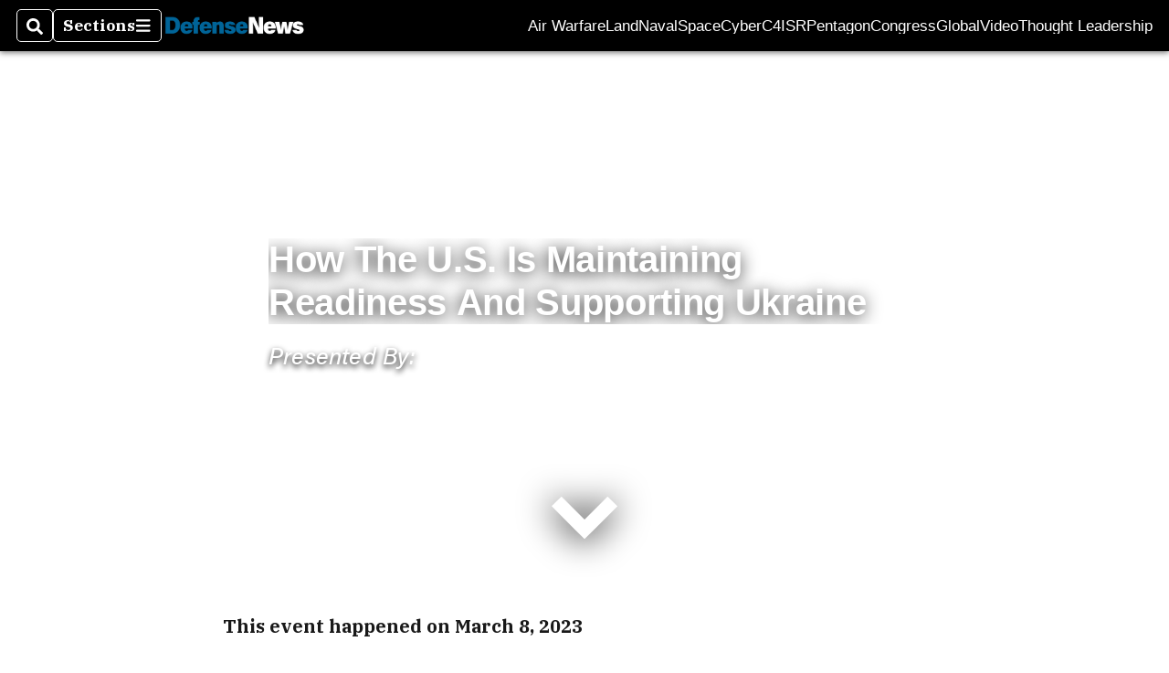

--- FILE ---
content_type: text/html; charset=utf-8
request_url: https://www.defensenews.com/native/elbit-america/2023/03/03/how-the-us-is-maintaining-readiness-and-supporting-ukraine/
body_size: 27553
content:
<!DOCTYPE html><html itemscope="" itemType="http://schema.org/WebPage" lang="en" class="defense-news"><head><meta name="viewport" content="width=device-width, initial-scale=1.00, maximum-scale=1.5, minimum-scale=1.0"/><meta name="site" content="Defense News"/><meta property="og:site_name" content="Defense News"/><link itemType="http://schema.org/Organization" itemProp="publisher" href="https://www.defensenews.com/#publisher"/><meta property="twitter:site" content="@defense_news"/><meta property="twitter:card" content="summary_large_image"/><meta name="theme-color" content="hsl(203deg, 82%, 33%)"/><link rel="apple-touch-icon" sizes="180x180" href="/pf/resources/img/favicons/def/apple-touch-icon.png?d=140"/><link type="image/png" rel="icon" sizes="32x32" href="/pf/resources/img/favicons/def/favicon-32x32.png?d=140"/><link rel="icon" sizes="16x16" href="/pf/resources/img/favicons/def/apple-touch-icon.png?d=140"/><link rel="mask-icon" href="/pf/resources/img/favicons/def/safari-pinned-tab.svg?d=140" color="#1691cf"/><link type="image/x-icon" rel="shortcut icon" href="/pf/resources/img/favicons/def/favicon.ico?d=140"/><script id="org-data" data-schema="Organization" type="application/ld+json">{"name":"Defense News","url":"https://www.defensenews.com/","logo":"resources/img/defensenews-logo-white.png","sameAs":["https://www.facebook.com/https://www.facebook.com/DefenseNews","https://twitter.com/defense_news"],"@id":"https://www.defensenews.com/#publisher","@type":"Organization","@context":"http://schema.org"}</script><script id="article-schema" type="application/ld+json">{"@context":"http://schema.org","@type":"NewsArticle","mainEntityOfPage":{"type":"WebPage","@id":"https://www.defensenews.com/native/elbit-america/2023/03/03/how-the-us-is-maintaining-readiness-and-supporting-ukraine/"},"headline":"How The U.S. Is Maintaining Readiness And Supporting Ukraine","image":{"url":"https://www.armytimes.com/resizer/v2/IGZSMMSZXJAKLMTI2ZL6KU4V7E.jpg?width=1200&auth=642bc3e6fd30e859d7afa05820a4042d89b45b766c0ba54119870838a12d7189","@type":"ImageObject"},"url":"https://www.defensenews.com/native/elbit-america/2023/03/03/how-the-us-is-maintaining-readiness-and-supporting-ukraine/","isBasedOn":"https://www.defensenews.com/native/elbit-america/2023/03/03/how-the-us-is-maintaining-readiness-and-supporting-ukraine/","datePublished":"2023-03-03T16:16:01.042Z","dateModified":"2023-03-09T15:37:32.320Z","author":[{"@type":"Person","name":"Defense News staff"}],"description":"In this webcast, Defense News examined how the U.S. military is supporting Ukraine, what that support means for U.S. readiness and more.","keywords":["defense","dod","webcast","ukraine","circulated-defense-news"],"articleSection":"name","publisher":{"@type":"Organization","name":"Defense News","url":"https://www.defensenews.com/","logo":{"@type":"ImageObject","url":"resources/img/defensenews-logo-white.png?d=140"}}}</script><meta name="robots" content="max-image-preview: large,index, follow"/><title name="headline" itemProp="headline">How The U.S. Is Maintaining Readiness And Supporting Ukraine</title><meta property="og:title" content="How The U.S. Is Maintaining Readiness And Supporting Ukraine"/><link rel="canonical" href="https://www.defensenews.com/native/elbit-america/2023/03/03/how-the-us-is-maintaining-readiness-and-supporting-ukraine/"/><meta name="auxiliaries" content=""/><meta name="canonicalurl" content="https://www.defensenews.com/native/elbit-america/2023/03/03/how-the-us-is-maintaining-readiness-and-supporting-ukraine/"/><meta name="iscanonical" content="true"/><meta property="og:url" content="https://www.defensenews.com/native/elbit-america/2023/03/03/how-the-us-is-maintaining-readiness-and-supporting-ukraine/"/><meta property="fb:pages" content="291448617173, 25695254496, 61924502489, 83721537518, 65986997382, 248242239645, 70531852030, 525449530843973, 298378097222468"/><meta property="fb:app_id" content="1513622342188088"/><meta property="og:description" content="In this webcast, Defense News examined how the U.S. military is supporting Ukraine, what that support means for U.S. readiness and more."/><meta name="description" itemProp="description" content="In this webcast, Defense News examined how the U.S. military is supporting Ukraine, what that support means for U.S. readiness and more."/><meta property="og:author" name="author" content="Defense News staff"/><meta property="og:tags" content="defense, dod, webcast, ukraine, circulated-defense-news, defense-news"/><meta name="keywords" content="defense, dod, webcast, ukraine, circulated-defense-news, defense-news"/><meta property="article:published_time" content="2023-03-03T16:16:01.042Z"/><meta itemProp="datePublished" name="datePublished" content="2023-03-03T16:16:01.042Z"/><meta property="article:modified_time" content="2023-03-09T15:37:32.320Z"/><meta itemProp="dateModified" name="dateModified" content="2023-03-09T15:37:32.320Z"/><meta name="sailthru.date" content="March 3, 2023 11:16 AM"/><meta property="article:section" content="name"/><meta name="circulated" content="defense-news"/><meta name="canonical" content="defense-news"/><meta itemProp="articleSection" name="articleSection" content="name"/><meta property="og:image" content="https://www.armytimes.com/resizer/v2/IGZSMMSZXJAKLMTI2ZL6KU4V7E.jpg?width=1200&amp;auth=642bc3e6fd30e859d7afa05820a4042d89b45b766c0ba54119870838a12d7189"/><script>
				window.dataLayer = window.dataLayer || []
				window.dataLayer.push({
					pageType: "Story",
					pageSection: "name",
					author: "Defense News staff",
				})
			</script><link rel="preconnect" crossorigin="1" href="https://d1voyiv1eh2vzr.cloudfront.net/"/><link rel="preconnect" crossorigin="1" href="https://p.typekit.net/"/><link rel="preconnect" crossorigin="1" href="https://use.typekit.net/"/><link rel="preconnect" crossorigin="1" href="https://securepubads.g.doubleclick.net/"/><link rel="preconnect" crossorigin="1" href="https://fonts.gstatic.com/"/><style>
							:root {
								--primary-hue: 203deg;
								--primary-sat: 82%;
								--primary-l: 33%;
								--primary-font-family: 'IBM Plex Serif', Georgia, serif;
								--heading-font-family: acumin-pro, Arial, Helvetica, sans-serif;
							}
						</style><script>window.PoWaSettings= {
			maxBitrate: {}, colors: {
				accent: {red: 249,
				green: 36,
				blue: 132 },
				background: {
					red: 0,
					blue: 0,
					green: 0,
				},
				primary: {
					red: 247,
					green: 235,
					blue: 85,
				}
			}, mbr: 'bar'}
						</script><script></script>
    <link rel="stylesheet" media="print" onload="media='all'" href="https://fonts.googleapis.com/css2?family=IBM+Plex+Serif:ital,wght@0,300;0,400;0,500;0,600;0,700;1,300;1,400;1,700&display=optional" />
    <link rel="stylesheet" media="print" onload="media='all'" href="https://use.typekit.net/azw8xnv.css" />
<script>
</script><link id="fusion-output-type-styles" rel="stylesheet" type="text/css" href="/pf/dist/components/output-types/default.css?d=140&amp;mxId=00000000"/><link id="fusion-template-styles" rel="stylesheet" type="text/css" href="/pf/dist/components/combinations/default.css?d=140&amp;mxId=00000000"/><link id="fusion-siteStyles-styles" rel="stylesheet" type="text/css" href="/pf/dist/css/military-times.css?d=140&amp;mxId=00000000"/><style data-styled="" data-styled-version="5.3.11">.bqGhpp{display:block;--aspect-ratio:var(--a-r);--linesHigh:var(--l-h);--aspectRatio:var(--aspect-ratio,calc(16 / 9 * 100%));writing-mode:var(--writing-mode);width:var(--w);height:var(--h);}/*!sc*/
@media (max-width:767px){.bqGhpp{--aspect-ratio:var(--a-r-s);--linesHigh:var(--l-h-s,var(--l-h));}}/*!sc*/
.bqGhpp::before{float:var(--float);padding-top:var(--t-p);padding-right:var(--r-p);}/*!sc*/
.bqGhpp img{height:100%;}/*!sc*/
.bqGhpp [type='raw_html']{width:100%;}/*!sc*/
.bqGhpp [type='raw_html'] iframe{width:100%;height:100%;}/*!sc*/
.bqGhpp[type='video'] atype-video-jwplayer{display:-webkit-box;display:-webkit-flex;display:-ms-flexbox;display:flex;-webkit-align-items:center;-webkit-box-align:center;-ms-flex-align:center;align-items:center;}/*!sc*/
data-styled.g1[id="LazyMedia-sc-1vxvan1-0"]{content:"bqGhpp,"}/*!sc*/
.goEbkS{--noColumnGap:"";--fuqRow:"";--halfWidth:calc(var(--maxWidth) / 2);--gutterSize:calc(50% - var(--halfWidth));--hasGutter:inherit;display:grid;grid-auto-flow:dense;--row-gap:var(--horizontal-gap,1rem);grid-row-gap:var(--row-gap);--column-gap:var(--vertical-gap,1rem);--maxWidth:calc(var(--max-content-width,60rem) + 2 * var(--column-gap));grid-column-gap:var(--column-gap);grid-template-columns:[full-start left-half-start ] var(--hasGutter,var(--gutterSize)) [ main-start first-fourth-start left-three-fourths-start left-main-start left-two-thirds-start left-third-start  ] minmax(0,2fr) [center-two-thirds-start] minmax(0,1fr) [ first-fourth-end right-three-fourths-start middle-half-start second-fourth-start ] minmax(0,1fr) [left-third-end right-two-thirds-start center-third-start] minmax(0,2fr) [left-half-end left-main-end right-half-start second-fourth-end third-fourth-start right-main-start] minmax(0,2fr) [center-third-end right-third-start left-two-thirds-end ] minmax(0,1fr) [ third-fourth-end left-three-fourths-end middle-half-end fourth-fourth-start last-fourth-start ] minmax(0,1fr) [center-two-thirds-end] minmax(0,2fr) [right-third-end right-two-thirds-end right-main-end fourth-fourth-end last-fourth-end right-three-fourths-end main-end  ] var(--hasGutter,var(--gutterSize)) [full-end right-half-end ];}/*!sc*/
.goEbkS > div:not([class]):not([style]),.goEbkS > div[data-lazy-component]{display:contents;}/*!sc*/
.goEbkS > div:not([class]):not([style]) > *,.goEbkS > div[data-lazy-component] > *,.goEbkS > *{grid-column:main;grid-column:main;}/*!sc*/
.goEbkS > .dfp-ad{grid-column:full;}/*!sc*/
data-styled.g2[id="MainGrid-sc-ui756p-0"]{content:"goEbkS,"}/*!sc*/
.eCEXUq{display:-webkit-box;-webkit-box-orient:vertical;-webkit-line-clamp:var(--is-clamped,var(--clamp-lines));overflow:var(--is-clamped,hidden);}/*!sc*/
data-styled.g5[id="ClampedBox-sc-1pg0sor-0"]{content:"eCEXUq,"}/*!sc*/
.gzoeOA{color:var(--atype-theme-color,inherit);}/*!sc*/
data-styled.g6[id="Heading__H1-sc-i0amlx-0"]{content:"gzoeOA,"}/*!sc*/
.lboRfq{-webkit-text-decoration:inherit;text-decoration:inherit;}/*!sc*/
.lboRfq.lboRfq{color:var(--atype-theme-color);}/*!sc*/
.lboRfq:hover{color:inherit;}/*!sc*/
.lboRfq:focus{-webkit-text-decoration:none;text-decoration:none;color:var(--atype-theme-primary);outline:none;}/*!sc*/
article:not(.--video-player) .ArticleLink-sc-1f35nm6-0::before{content:'';position:absolute;top:0;left:0;right:0;bottom:0;}/*!sc*/
data-styled.g24[id="ArticleLink-sc-1f35nm6-0"]{content:"lboRfq,"}/*!sc*/
.fhBYFr{display:var(--datelineDisplay,flex);-webkit-flex-wrap:nowrap;-ms-flex-wrap:nowrap;flex-wrap:nowrap;-webkit-box-pack:justify;-webkit-justify-content:space-between;-ms-flex-pack:justify;justify-content:space-between;-webkit-box-pack:var(--justifyDateline,justify);-webkit-justify-content:var(--justifyDateline,space-between);-ms-flex-pack:var(--justifyDateline,justify);justify-content:var(--justifyDateline,space-between);-webkit-align-items:var(--alignItems,center);-webkit-box-align:var(--alignItems,center);-ms-flex-align:var(--alignItems,center);align-items:var(--alignItems,center);row-gap:var(--atype-space-xs,0.125rem);-webkit-column-gap:var(--verticalGap,var(--atype-space-xs,0.125rem));column-gap:var(--verticalGap,var(--atype-space-xs,0.125rem));text-align:var(--textAlignment);font-family:var(--secondary-font-family);--authorColor:var(--isOverlay,var(--atype-theme-grey-900));font-size:var(--fontSize,var(--atype-scale-down-2,0.775rem));line-height:1.825;--atype-date-font-size:1em;--atype-date-line-height:1.85;}/*!sc*/
.fhBYFr:empty{display:none;}/*!sc*/
.fhBYFr .DateTime-sc-v3izhr-1{-webkit-flex-shrink:0;-ms-flex-negative:0;flex-shrink:0;white-space:nowrap;-webkit-align-self:flex-end;-ms-flex-item-align:end;align-self:flex-end;}/*!sc*/
.fhBYFr * + .DateTime-sc-v3izhr-1{text-align:right;}/*!sc*/
data-styled.g26[id="MetaBox__Dateline-sc-16mpay8-1"]{content:"fhBYFr,"}/*!sc*/
.dIAcXU{z-index:var(--z-headline,auto);background:var(--isLandscape,var(--atype-theme-on-primary));}/*!sc*/
.dIAcXU:hover{color:var(--atype-theme-primary);}/*!sc*/
.--overlay .MetaBox__MyHeading-sc-16mpay8-3:hover{color:inherit;-webkit-text-decoration:underline;text-decoration:underline;}/*!sc*/
.dIAcXU:focus{outline:none;}/*!sc*/
article[itemscope].--featured .MetaBox__MyHeading-sc-16mpay8-3{text-align:center;}/*!sc*/
data-styled.g28[id="MetaBox__MyHeading-sc-16mpay8-3"]{content:"dIAcXU,"}/*!sc*/
.oKlJS{display:-webkit-box;display:-webkit-flex;display:-ms-flexbox;display:flex;-webkit-flex-direction:column;-ms-flex-direction:column;flex-direction:column;-webkit-box-pack:start;-webkit-justify-content:flex-start;-ms-flex-pack:start;justify-content:flex-start;overflow:var(--isOverlay,visible);color:var(--isOverlay,var(--atype-theme-on-primary,white));-webkit-text-decoration:none;text-decoration:none;--z-overline:1;--z-overlay:2;}/*!sc*/
.oKlJS .o-storyCard__byline{z-index:1;}/*!sc*/
.oKlJS > * + *{margin-top:calc(var(--verticalGap) / 2);}/*!sc*/
article[itemscope]:not(.--overlay):not(.--nomedia):not(.--featured) .MetaBox-sc-16mpay8-6 .MetaBox__MyHeading-sc-16mpay8-3{margin-top:0;}/*!sc*/
data-styled.g31[id="MetaBox-sc-16mpay8-6"]{content:"oKlJS,"}/*!sc*/
.bHCoNl{-webkit-flex:var(--landscapeImagePercent,50) 0 var(--minImageWidth);-ms-flex:var(--landscapeImagePercent,50) 0 var(--minImageWidth);flex:var(--landscapeImagePercent,50) 0 var(--minImageWidth);}/*!sc*/
data-styled.g32[id="View__MediaWrapper-sc-88btjd-0"]{content:"bHCoNl,"}/*!sc*/
.jZpGZb:focus-within:not(.--video-player){overflow:visible;box-shadow:0 0 2px 2px var(--atype-theme-grey-500);}/*!sc*/
.jZpGZb.--landscape{--z-headline:1;}/*!sc*/
.jZpGZb.--overlay .View__MediaWrapper-sc-88btjd-0 figure{will-change:transform filter;-webkit-transition:-webkit-transform 125ms ease-out;-webkit-transition:transform 125ms ease-out;transition:transform 125ms ease-out;}/*!sc*/
.jZpGZb.--overlay:hover .View__MediaWrapper-sc-88btjd-0 figure{-webkit-filter:brightness(1.125);filter:brightness(1.125);-webkit-transition:-webkit-transform 250ms ease-in;-webkit-transition:transform 250ms ease-in;transition:transform 250ms ease-in;-webkit-transform:scale(1.25);-ms-transform:scale(1.25);transform:scale(1.25);}/*!sc*/
data-styled.g33[id="View__Article-sc-88btjd-1"]{content:"jZpGZb,"}/*!sc*/
.fWlhFz{-webkit-flex:calc(100 - var(--landscapeImagePercent,50)) 0 calc(100% - var(--landscapeImageWidth));-ms-flex:calc(100 - var(--landscapeImagePercent,50)) 0 calc(100% - var(--landscapeImageWidth));flex:calc(100 - var(--landscapeImagePercent,50)) 0 calc(100% - var(--landscapeImageWidth));}/*!sc*/
data-styled.g34[id="View__MetaBoxWrapper-sc-88btjd-2"]{content:"fWlhFz,"}/*!sc*/
.bSzZeZ{overflow:hidden;}/*!sc*/
.bSzZeZ .View__MediaWrapper-sc-88btjd-0 + .View__MetaBoxWrapper-sc-88btjd-2{margin-top:var(--metaMargin);}/*!sc*/
.--landscape .View__PromoWrapper-sc-88btjd-4 .View__MediaWrapper-sc-88btjd-0 + .View__MetaBoxWrapper-sc-88btjd-2,.--overlay .bSzZeZ .View__MediaWrapper-sc-88btjd-0 + .View__MetaBoxWrapper-sc-88btjd-2{margin-top:0;}/*!sc*/
data-styled.g36[id="View__PromoWrapper-sc-88btjd-4"]{content:"bSzZeZ,"}/*!sc*/
.bjUdUx .View__MetaBoxWrapper-sc-88btjd-2:first-child{--isOverlay:'';}/*!sc*/
data-styled.g37[id="View__StoryView-sc-88btjd-5"]{content:"bjUdUx,"}/*!sc*/
div[data-fusion-lazy-id='SMG HTML BLock']:not(.GridItem-sc-14rgexn-0),.iOPhCL.iOPhCL.iOPhCL{--grid-column:var(--col-sm);--col-sm:inherit;--col-md:inherit;--col-lg:inherit;--col-xl:inherit;grid-column:var(--grid-column,main);grid-row:span 1;}/*!sc*/
body:not(.--is-admin) div[data-fusion-lazy-id='SMG HTML BLock']:not(.GridItem-sc-14rgexn-0) > div:not([class]):not([style]),body:not(.--is-admin) .iOPhCL.iOPhCL.iOPhCL > div:not([class]):not([style]),body:not(.--is-admin) div[data-fusion-lazy-id='SMG HTML BLock']:not(.iOPhCL) > div[data-lazy-component],body:not(.--is-admin) .iOPhCL.iOPhCL.iOPhCL > div[data-lazy-component]{display:contents;}/*!sc*/
@media (min-width:768px){div[data-fusion-lazy-id='SMG HTML BLock']:not(.GridItem-sc-14rgexn-0),.iOPhCL.iOPhCL.iOPhCL{--grid-column:var(--col-md,var(--col-sm));}div[data-fusion-lazy-id='SMG HTML BLock']:not(.GridItem-sc-14rgexn-0).md-cols,.iOPhCL.iOPhCL.iOPhCL.md-cols{grid-column:!important;}}/*!sc*/
@media (min-width:1024px){div[data-fusion-lazy-id='SMG HTML BLock']:not(.GridItem-sc-14rgexn-0),.iOPhCL.iOPhCL.iOPhCL{--grid-column:var(--col-lg,var(--col-md,var(--col-sm)));}div[data-fusion-lazy-id='SMG HTML BLock']:not(.GridItem-sc-14rgexn-0).lg-cols,.iOPhCL.iOPhCL.iOPhCL.lg-cols{grid-column:!important;}}/*!sc*/
@media (min-width:1280px){div[data-fusion-lazy-id='SMG HTML BLock']:not(.GridItem-sc-14rgexn-0),.iOPhCL.iOPhCL.iOPhCL{--grid-column:var( --col-xl,var(--col-lg,var(--col-md,var(--col-sm))) );}div[data-fusion-lazy-id='SMG HTML BLock']:not(.GridItem-sc-14rgexn-0).xl-cols,.iOPhCL.iOPhCL.iOPhCL.xl-cols{grid-column:!important;}}/*!sc*/
div[data-fusion-lazy-id='Featured Article Header']:not(.GridItem-sc-14rgexn-0),.cNMRPF.cNMRPF.cNMRPF{--grid-column:var(--col-sm);--col-sm:inherit;--col-md:inherit;--col-lg:inherit;--col-xl:inherit;grid-column:var(--grid-column,main);grid-row:span 1;}/*!sc*/
body:not(.--is-admin) div[data-fusion-lazy-id='Featured Article Header']:not(.GridItem-sc-14rgexn-0) > div:not([class]):not([style]),body:not(.--is-admin) .cNMRPF.cNMRPF.cNMRPF > div:not([class]):not([style]),body:not(.--is-admin) div[data-fusion-lazy-id='Featured Article Header']:not(.cNMRPF) > div[data-lazy-component],body:not(.--is-admin) .cNMRPF.cNMRPF.cNMRPF > div[data-lazy-component]{display:contents;}/*!sc*/
@media (min-width:768px){div[data-fusion-lazy-id='Featured Article Header']:not(.GridItem-sc-14rgexn-0),.cNMRPF.cNMRPF.cNMRPF{--grid-column:var(--col-md,var(--col-sm));}div[data-fusion-lazy-id='Featured Article Header']:not(.GridItem-sc-14rgexn-0).md-cols,.cNMRPF.cNMRPF.cNMRPF.md-cols{grid-column:!important;}}/*!sc*/
@media (min-width:1024px){div[data-fusion-lazy-id='Featured Article Header']:not(.GridItem-sc-14rgexn-0),.cNMRPF.cNMRPF.cNMRPF{--grid-column:var(--col-lg,var(--col-md,var(--col-sm)));}div[data-fusion-lazy-id='Featured Article Header']:not(.GridItem-sc-14rgexn-0).lg-cols,.cNMRPF.cNMRPF.cNMRPF.lg-cols{grid-column:!important;}}/*!sc*/
@media (min-width:1280px){div[data-fusion-lazy-id='Featured Article Header']:not(.GridItem-sc-14rgexn-0),.cNMRPF.cNMRPF.cNMRPF{--grid-column:var( --col-xl,var(--col-lg,var(--col-md,var(--col-sm))) );}div[data-fusion-lazy-id='Featured Article Header']:not(.GridItem-sc-14rgexn-0).xl-cols,.cNMRPF.cNMRPF.cNMRPF.xl-cols{grid-column:!important;}}/*!sc*/
div[data-fusion-lazy-id='Native Article Body']:not(.GridItem-sc-14rgexn-0),.cKZwzj.cKZwzj.cKZwzj{--grid-column:var(--col-sm);--col-sm:inherit;--col-md:inherit;--col-lg:inherit;--col-xl:inherit;grid-column:var(--grid-column,main);grid-row:span 1;}/*!sc*/
body:not(.--is-admin) div[data-fusion-lazy-id='Native Article Body']:not(.GridItem-sc-14rgexn-0) > div:not([class]):not([style]),body:not(.--is-admin) .cKZwzj.cKZwzj.cKZwzj > div:not([class]):not([style]),body:not(.--is-admin) div[data-fusion-lazy-id='Native Article Body']:not(.cKZwzj) > div[data-lazy-component],body:not(.--is-admin) .cKZwzj.cKZwzj.cKZwzj > div[data-lazy-component]{display:contents;}/*!sc*/
@media (min-width:768px){div[data-fusion-lazy-id='Native Article Body']:not(.GridItem-sc-14rgexn-0),.cKZwzj.cKZwzj.cKZwzj{--grid-column:var(--col-md,var(--col-sm));}div[data-fusion-lazy-id='Native Article Body']:not(.GridItem-sc-14rgexn-0).md-cols,.cKZwzj.cKZwzj.cKZwzj.md-cols{grid-column:!important;}}/*!sc*/
@media (min-width:1024px){div[data-fusion-lazy-id='Native Article Body']:not(.GridItem-sc-14rgexn-0),.cKZwzj.cKZwzj.cKZwzj{--grid-column:var(--col-lg,var(--col-md,var(--col-sm)));}div[data-fusion-lazy-id='Native Article Body']:not(.GridItem-sc-14rgexn-0).lg-cols,.cKZwzj.cKZwzj.cKZwzj.lg-cols{grid-column:!important;}}/*!sc*/
@media (min-width:1280px){div[data-fusion-lazy-id='Native Article Body']:not(.GridItem-sc-14rgexn-0),.cKZwzj.cKZwzj.cKZwzj{--grid-column:var( --col-xl,var(--col-lg,var(--col-md,var(--col-sm))) );}div[data-fusion-lazy-id='Native Article Body']:not(.GridItem-sc-14rgexn-0).xl-cols,.cKZwzj.cKZwzj.cKZwzj.xl-cols{grid-column:!important;}}/*!sc*/
div[data-fusion-lazy-id='More By']:not(.GridItem-sc-14rgexn-0),.feMWTc.feMWTc.feMWTc{--grid-column:var(--col-sm);--col-sm:inherit;--col-md:inherit;--col-lg:inherit;--col-xl:inherit;grid-column:var(--grid-column,main);grid-row:span 1;}/*!sc*/
body:not(.--is-admin) div[data-fusion-lazy-id='More By']:not(.GridItem-sc-14rgexn-0) > div:not([class]):not([style]),body:not(.--is-admin) .feMWTc.feMWTc.feMWTc > div:not([class]):not([style]),body:not(.--is-admin) div[data-fusion-lazy-id='More By']:not(.feMWTc) > div[data-lazy-component],body:not(.--is-admin) .feMWTc.feMWTc.feMWTc > div[data-lazy-component]{display:contents;}/*!sc*/
@media (min-width:768px){div[data-fusion-lazy-id='More By']:not(.GridItem-sc-14rgexn-0),.feMWTc.feMWTc.feMWTc{--grid-column:var(--col-md,var(--col-sm));}div[data-fusion-lazy-id='More By']:not(.GridItem-sc-14rgexn-0).md-cols,.feMWTc.feMWTc.feMWTc.md-cols{grid-column:!important;}}/*!sc*/
@media (min-width:1024px){div[data-fusion-lazy-id='More By']:not(.GridItem-sc-14rgexn-0),.feMWTc.feMWTc.feMWTc{--grid-column:var(--col-lg,var(--col-md,var(--col-sm)));}div[data-fusion-lazy-id='More By']:not(.GridItem-sc-14rgexn-0).lg-cols,.feMWTc.feMWTc.feMWTc.lg-cols{grid-column:!important;}}/*!sc*/
@media (min-width:1280px){div[data-fusion-lazy-id='More By']:not(.GridItem-sc-14rgexn-0),.feMWTc.feMWTc.feMWTc{--grid-column:var( --col-xl,var(--col-lg,var(--col-md,var(--col-sm))) );}div[data-fusion-lazy-id='More By']:not(.GridItem-sc-14rgexn-0).xl-cols,.feMWTc.feMWTc.feMWTc.xl-cols{grid-column:!important;}}/*!sc*/
data-styled.g40[id="GridItem-sc-14rgexn-0"]{content:"iOPhCL,cNMRPF,cKZwzj,feMWTc,"}/*!sc*/
.ZxWZf{--rowGap:var(--atype-space-s);--multiple:-1;display:grid;grid-row-gap:var(--rowGap);grid-auto-columns:minmax(100px,1fr);max-width:100%;}/*!sc*/
.t-base__fullWidth .single__Chain-sc-otyjfm-0{max-width:var(--max-content-width);margin-left:auto;margin-right:auto;}/*!sc*/
.t-base__fullWidth .single__Chain-sc-otyjfm-0 padding:{left:var(--vertical-gap);right:var(--vertical-gap);}/*!sc*/
data-styled.g42[id="single__Chain-sc-otyjfm-0"]{content:"ZxWZf,"}/*!sc*/
@media(min-width:0px){.ikWLVz{--mh:250px;}}/*!sc*/
@media(min-width:760px){.ikWLVz{--mh:250px;}}/*!sc*/
@media(min-width:1000px){.ikWLVz{--mh:250px;}}/*!sc*/
@media(min-width:1200px){.ikWLVz{--mh:250px;}}/*!sc*/
@media(min-width:0px){.ikWLVz{--mw:320px;}}/*!sc*/
@media(min-width:760px){.ikWLVz{--mw:728px;}}/*!sc*/
@media(min-width:1000px){.ikWLVz{--mw:300px;}}/*!sc*/
@media(min-width:1200px){.ikWLVz{--mw:728px;}}/*!sc*/
.ikWLVz .adunitContainer{max-height:100%;}/*!sc*/
.ikWLVz .ad-slot::before{display:block;}/*!sc*/
data-styled.g43[id="AdWrapper-sc-1cwvedt-0"]{content:"ikWLVz,"}/*!sc*/
.bFwqVI{font-size:var(--atype-scale-up-0);line-height:var(--atype-base-line-height,1.75);}/*!sc*/
.bFwqVI.--drop-cap::first-letter{font-size:3.46em;line-height:1;float:left;padding-right:0.25ch;}/*!sc*/
data-styled.g44[id="Paragraph-sc-1tqpf5s-0"]{content:"bFwqVI,"}/*!sc*/
.cntefs{overflow-x:auto;max-width:100%;}/*!sc*/
.cntefs a{color:#1B6FA6;}/*!sc*/
data-styled.g46[id="html__StyledDiv-sc-wfpr1i-0"]{content:"cntefs,"}/*!sc*/
.AlPud{height:100%;}/*!sc*/
data-styled.g62[id="List__MyPromoItem-sc-2xsad7-0"]{content:"AlPud,"}/*!sc*/
.ckGZMC{--isExpanding:"";width:100%;display:-webkit-box;display:-webkit-flex;display:-ms-flexbox;display:flex;-webkit-flex-direction:column;-ms-flex-direction:column;flex-direction:column;height:var(--isExpanding,100%);}/*!sc*/
.ckGZMC > * + *{margin-top:var(--atype-space-xs);}/*!sc*/
.ckGZMC .c-flexContainer{-webkit-box-flex:var(--isExpanding,1);-webkit-flex-grow:var(--isExpanding,1);-ms-flex-positive:var(--isExpanding,1);flex-grow:var(--isExpanding,1);}/*!sc*/
data-styled.g63[id="List__Wrapper-sc-2xsad7-1"]{content:"ckGZMC,"}/*!sc*/
.bmMNqK{--gutter:var(--column-gap);}/*!sc*/
.bmMNqK.--featured > .AdWrapper-sc-1cwvedt-0,.bmMNqK.--featured > figure{display:block;margin-left:calc(-1 * var(--gutter));margin-bottom:var(--horizontal-gap);width:calc(100% + 2 * var(--gutter));}/*!sc*/
.bmMNqK.--featured > .AdWrapper-sc-1cwvedt-0 > figcaption,.bmMNqK.--featured > figure > figcaption{padding:0 calc(var(--vertical-gap) / 1);}/*!sc*/
data-styled.g67[id="default__ArticleBody-sc-1mncpzl-2"]{content:"bmMNqK,"}/*!sc*/
.AyFNL > h1:before{content:var(--prefixHeadline,var(--headlinePrefixContent,'Opinion'));color:var(--color-red);font-family:var(--primary-font-family);-webkit-letter-spacing:0.125ex;-moz-letter-spacing:0.125ex;-ms-letter-spacing:0.125ex;letter-spacing:0.125ex;font-weight:lighter;font-size:var(--atype-scale-down-1);padding-right:0.125ch;}/*!sc*/
data-styled.g74[id="ArticleHeader__Meta-sc-1dhqito-4"]{content:"AyFNL,"}/*!sc*/
.lcDkAF .LazyMedia-sc-1vxvan1-0{margin:0 !important;height:var(--isCover,100%);width:100%;}/*!sc*/
.lcDkAF [type='raw_html']{width:100%;display:block;}/*!sc*/
.lcDkAF [type='raw_html'] > iframe[title*='youtube' i]{aspect-ratio:560 / 315;width:100%;height:auto;}/*!sc*/
data-styled.g75[id="ArticleHeader__LeadArtWrapper-sc-1dhqito-5"]{content:"lcDkAF,"}/*!sc*/
.dQhAsU{--rowGap:calc(var(--horizontal-gap,var(--atype-space-m)) / 2);--imageHeight:100%;--maxHeight:80vh;--subheadColor:hsla(0deg,0%,85%);--isCover:inherit;}/*!sc*/
.dQhAsU > * + *{margin-top:0px;}/*!sc*/
.dQhAsU .ShareBar__Wrapper-sc-el0xhp-0{-webkit-flex:0 1 auto;-ms-flex:0 1 auto;flex:0 1 auto;z-index:1;}/*!sc*/
data-styled.g77[id="ArticleHeader-sc-1dhqito-7"]{content:"dQhAsU,"}/*!sc*/
.htgoMP{-webkit-text-decoration:none;text-decoration:none;display:block;}/*!sc*/
data-styled.g83[id="AdvertiserLogo__A-sc-1vtdoja-0"]{content:"htgoMP,"}/*!sc*/
.hfFNmI{object-fit:contain;display:none;width:auto;height:var(--logo-height,calc(3em * var(--atype-lh,1.8)));}/*!sc*/
.c-articleHeader .AdvertiserLogo__MobileImage-sc-1vtdoja-1{display:block;}/*!sc*/
data-styled.g84[id="AdvertiserLogo__MobileImage-sc-1vtdoja-1"]{content:"hfFNmI,"}/*!sc*/
.dVqDCc{max-width:12rem;}/*!sc*/
data-styled.g85[id="AdvertiserLogo__Picture-sc-1vtdoja-2"]{content:"dVqDCc,"}/*!sc*/
.ieIAhW{display:block;}/*!sc*/
.c-articleHeader .AdvertiserLogo__MainImage-sc-1vtdoja-3{display:none;}/*!sc*/
data-styled.g86[id="AdvertiserLogo__MainImage-sc-1vtdoja-3"]{content:"ieIAhW,"}/*!sc*/
.iNIRPO{max-width:100%;--logo-content:'Presented By:';--logo-height:1.5em;height:auto;}/*!sc*/
.iNIRPO::before{content:var(--logo-content);font-style:italic;display:block;margin-bottom:var(--atype-space-xs);-webkit-text-decoration:none;text-decoration:none;}/*!sc*/
.c-articleHeader .AdvertiserLogo-sc-1vtdoja-4::before{text-shadow:0px 3px 6px #000;color:var(--isCover,var(--atype-theme-on-primary));}/*!sc*/
.iNIRPO img{position:static;}/*!sc*/
.hOlEdR{max-width:100%;--logo-content:'More From';--logo-height:2.5em;height:auto;}/*!sc*/
.hOlEdR::before{content:var(--logo-content);font-style:italic;display:block;margin-bottom:var(--atype-space-xs);-webkit-text-decoration:none;text-decoration:none;}/*!sc*/
.c-articleHeader .AdvertiserLogo-sc-1vtdoja-4::before{text-shadow:0px 3px 6px #000;color:var(--isCover,var(--atype-theme-on-primary));}/*!sc*/
.hOlEdR img{position:static;}/*!sc*/
data-styled.g87[id="AdvertiserLogo-sc-1vtdoja-4"]{content:"iNIRPO,hOlEdR,"}/*!sc*/
.glDami > * + *{position:relative;}/*!sc*/
.glDami > * + *::before{background:var(--dividerColor,var(--atype-theme-grey-400,#cccc));height:var(--dividerHeight,1px);position:absolute;left:0;right:0;top:calc(var(--rowGap) / -2);}/*!sc*/
data-styled.g102[id="BaseLayout__Main-sc-5p6s4f-0"]{content:"glDami,"}/*!sc*/
.iGEETd{--dividerHeight:0;--perspective:1;-webkit-perspective:calc(1px * var(--perspective));-moz-perspective:calc(1px * var(--perspective));-ms-perspective:calc(1px * var(--perspective));perspective:calc(1px * var(--perspective));-webkit-perspective-origin:0 0;-moz-perspective-origin:0 0;-ms-perspective-origin:0 0;perspective-origin:0 0;}/*!sc*/
.iGEETd.iGEETd{--max-content-width:39.6rem;}/*!sc*/
.iGEETd > header{margin-bottom:0;}/*!sc*/
.iGEETd .t-base__main{padding-left:0;padding-right:0;background:var(--atype-theme-grey-0);}/*!sc*/
.iGEETd .c-articleBody{margin-top:var(--horizontal-gap);}/*!sc*/
data-styled.g103[id="FeaturedLayout-sc-16yemf9-0"]{content:"iGEETd,"}/*!sc*/
</style><script defer="" data-integration="queryly" src="https://www.queryly.com/js/queryly.v4.min.js"></script><script>
window.addEventListener('DOMContentLoaded',
	() => queryly.init("158cdf73dcd14a13"), document.querySelectorAll("#fusion-app")
)</script><style>
:root {


;


}
					</style>
<script>(window.BOOMR_mq=window.BOOMR_mq||[]).push(["addVar",{"rua.upush":"false","rua.cpush":"true","rua.upre":"false","rua.cpre":"true","rua.uprl":"false","rua.cprl":"false","rua.cprf":"false","rua.trans":"SJ-3efc640c-4851-4c7a-9c66-c12cf6d700c8","rua.cook":"false","rua.ims":"false","rua.ufprl":"false","rua.cfprl":"false","rua.isuxp":"false","rua.texp":"norulematch","rua.ceh":"false","rua.ueh":"false","rua.ieh.st":"0"}]);</script>
                              <script>!function(e){var n="https://s.go-mpulse.net/boomerang/";if("False"=="True")e.BOOMR_config=e.BOOMR_config||{},e.BOOMR_config.PageParams=e.BOOMR_config.PageParams||{},e.BOOMR_config.PageParams.pci=!0,n="https://s2.go-mpulse.net/boomerang/";if(window.BOOMR_API_key="K7EM2-FUPTY-GZGAZ-YZ3SU-3CACL",function(){function e(){if(!o){var e=document.createElement("script");e.id="boomr-scr-as",e.src=window.BOOMR.url,e.async=!0,i.parentNode.appendChild(e),o=!0}}function t(e){o=!0;var n,t,a,r,d=document,O=window;if(window.BOOMR.snippetMethod=e?"if":"i",t=function(e,n){var t=d.createElement("script");t.id=n||"boomr-if-as",t.src=window.BOOMR.url,BOOMR_lstart=(new Date).getTime(),e=e||d.body,e.appendChild(t)},!window.addEventListener&&window.attachEvent&&navigator.userAgent.match(/MSIE [67]\./))return window.BOOMR.snippetMethod="s",void t(i.parentNode,"boomr-async");a=document.createElement("IFRAME"),a.src="about:blank",a.title="",a.role="presentation",a.loading="eager",r=(a.frameElement||a).style,r.width=0,r.height=0,r.border=0,r.display="none",i.parentNode.appendChild(a);try{O=a.contentWindow,d=O.document.open()}catch(_){n=document.domain,a.src="javascript:var d=document.open();d.domain='"+n+"';void(0);",O=a.contentWindow,d=O.document.open()}if(n)d._boomrl=function(){this.domain=n,t()},d.write("<bo"+"dy onload='document._boomrl();'>");else if(O._boomrl=function(){t()},O.addEventListener)O.addEventListener("load",O._boomrl,!1);else if(O.attachEvent)O.attachEvent("onload",O._boomrl);d.close()}function a(e){window.BOOMR_onload=e&&e.timeStamp||(new Date).getTime()}if(!window.BOOMR||!window.BOOMR.version&&!window.BOOMR.snippetExecuted){window.BOOMR=window.BOOMR||{},window.BOOMR.snippetStart=(new Date).getTime(),window.BOOMR.snippetExecuted=!0,window.BOOMR.snippetVersion=12,window.BOOMR.url=n+"K7EM2-FUPTY-GZGAZ-YZ3SU-3CACL";var i=document.currentScript||document.getElementsByTagName("script")[0],o=!1,r=document.createElement("link");if(r.relList&&"function"==typeof r.relList.supports&&r.relList.supports("preload")&&"as"in r)window.BOOMR.snippetMethod="p",r.href=window.BOOMR.url,r.rel="preload",r.as="script",r.addEventListener("load",e),r.addEventListener("error",function(){t(!0)}),setTimeout(function(){if(!o)t(!0)},3e3),BOOMR_lstart=(new Date).getTime(),i.parentNode.appendChild(r);else t(!1);if(window.addEventListener)window.addEventListener("load",a,!1);else if(window.attachEvent)window.attachEvent("onload",a)}}(),"".length>0)if(e&&"performance"in e&&e.performance&&"function"==typeof e.performance.setResourceTimingBufferSize)e.performance.setResourceTimingBufferSize();!function(){if(BOOMR=e.BOOMR||{},BOOMR.plugins=BOOMR.plugins||{},!BOOMR.plugins.AK){var n="true"=="true"?1:0,t="",a="aofukfqxij7rg2l4uhma-f-bf2426ce7-clientnsv4-s.akamaihd.net",i="false"=="true"?2:1,o={"ak.v":"39","ak.cp":"1168274","ak.ai":parseInt("698500",10),"ak.ol":"0","ak.cr":8,"ak.ipv":4,"ak.proto":"h2","ak.rid":"2ecf24b4","ak.r":41994,"ak.a2":n,"ak.m":"dscr","ak.n":"ff","ak.bpcip":"3.139.69.0","ak.cport":44840,"ak.gh":"23.66.124.31","ak.quicv":"","ak.tlsv":"tls1.3","ak.0rtt":"","ak.0rtt.ed":"","ak.csrc":"-","ak.acc":"","ak.t":"1769775576","ak.ak":"hOBiQwZUYzCg5VSAfCLimQ==A5r8I8JtOceX387mSjs1xVhu+I9JbcwszZQipGFF5WQPwxy/rFv/nEC/fRQKIAPzv35CObk9NXqWxnngneT0C5+PiB7olTYNQtgJ4IVGhNdx96cXOlosUpPBe25HPVYg3TwqXVw3s2+AsmVySTr09imBJ6rrCgva9it2KiGQ9koH400dqqlsNVsg5VypCsy5E+zsVcLwVxEPwNs0gXzcL/WPyt+Td3TJnScHU1AVpb/St3bBccKrVtiUA+ceJAjuOmh2EV8gPPSj9i1ziV9Yk+Jgi+sV8kBbGDckyzcGMdNLWGM7KoQpJYymNAGvFzanGpI/JlEpSBgVzl9u/3FKZ5fMhMbspmvF8kQSJPhmYBxPKFB/Yp9ysNeI59oramsa9Mp2kk+tDqqzctwib4M0HIS0n3uE33e+kpaxCSqprzI=","ak.pv":"12","ak.dpoabenc":"","ak.tf":i};if(""!==t)o["ak.ruds"]=t;var r={i:!1,av:function(n){var t="http.initiator";if(n&&(!n[t]||"spa_hard"===n[t]))o["ak.feo"]=void 0!==e.aFeoApplied?1:0,BOOMR.addVar(o)},rv:function(){var e=["ak.bpcip","ak.cport","ak.cr","ak.csrc","ak.gh","ak.ipv","ak.m","ak.n","ak.ol","ak.proto","ak.quicv","ak.tlsv","ak.0rtt","ak.0rtt.ed","ak.r","ak.acc","ak.t","ak.tf"];BOOMR.removeVar(e)}};BOOMR.plugins.AK={akVars:o,akDNSPreFetchDomain:a,init:function(){if(!r.i){var e=BOOMR.subscribe;e("before_beacon",r.av,null,null),e("onbeacon",r.rv,null,null),r.i=!0}return this},is_complete:function(){return!0}}}}()}(window);</script></head><div>
<!-- OneTrust Cookies Consent Notice start for militarytimes.com -->
<script src="https://cdn.cookielaw.org/scripttemplates/otSDKStub.js"  type="text/javascript" charset="UTF-8" data-domain-script="019b99e2-aec2-711c-b1e0-ad74d194867b" ></script>
<script type="text/javascript">
function OptanonWrapper() { }
</script>
<!-- OneTrust Cookies Consent Notice end for militarytimes.com -->
</div><body><div id="fusion-app" class="layout-section"><div class="FeaturedLayout-sc-16yemf9-0 iGEETd t-base"><header class="sticky-nav-wrapper t-base__header"><nav id="main-nav" class="b-header-nav-chain " aria-label="Sections Menu"><div class="b-header-nav-chain__top-layout"><div class="b-header-nav-chain__nav-left"><div class="nav-components--mobile" data-testid="nav-chain-nav-components-mobile-left"><button data-testid="nav-chain-nav-section-button" aria-label="Sections" class="c-button c-button--small c-button--secondary-reverse" type="button"><span class="visually-hidden">Sections</span><svg class="c-icon" width="48" height="48" xmlns="http://www.w3.org/2000/svg" viewBox="0 0 512 512" fill="currentColor" aria-hidden="true" focusable="false"><path d="M25 96C25 78.33 39.33 64 57 64H441C458.7 64 473 78.33 473 96C473 113.7 458.7 128 441 128H57C39.33 128 25 113.7 25 96ZM25 256C25 238.3 39.33 224 57 224H441C458.7 224 473 238.3 473 256C473 273.7 458.7 288 441 288H57C39.33 288 25 273.7 25 256ZM441 448H57C39.33 448 25 433.7 25 416C25 398.3 39.33 384 57 384H441C458.7 384 473 398.3 473 416C473 433.7 458.7 448 441 448Z"></path></svg></button></div><div class="nav-components--desktop" data-testid="nav-chain-nav-components-desktop-left"><button aria-label="Search" class="c-button c-button--small c-button--secondary-reverse" type="button"><span class="visually-hidden">Search</span><span><svg class="c-icon" width="48" height="48" xmlns="http://www.w3.org/2000/svg" viewBox="0 0 512 512" fill="currentColor" aria-hidden="true" focusable="false"><path d="M505 442.7L405.3 343c-4.5-4.5-10.6-7-17-7H372c27.6-35.3 44-79.7 44-128C416 93.1 322.9 0 208 0S0 93.1 0 208s93.1 208 208 208c48.3 0 92.7-16.4 128-44v16.3c0 6.4 2.5 12.5 7 17l99.7 99.7c9.4 9.4 24.6 9.4 33.9 0l28.3-28.3c9.4-9.4 9.4-24.6.1-34zM208 336c-70.7 0-128-57.2-128-128 0-70.7 57.2-128 128-128 70.7 0 128 57.2 128 128 0 70.7-57.2 128-128 128z"></path></svg></span></button><button data-testid="nav-chain-nav-section-button" aria-label="Sections" class="c-button c-button--small c-button--secondary-reverse" type="button"><span class="visually-hidden">Sections</span><span>Sections</span><svg class="c-icon" width="48" height="48" xmlns="http://www.w3.org/2000/svg" viewBox="0 0 512 512" fill="currentColor" aria-hidden="true" focusable="false"><path d="M25 96C25 78.33 39.33 64 57 64H441C458.7 64 473 78.33 473 96C473 113.7 458.7 128 441 128H57C39.33 128 25 113.7 25 96ZM25 256C25 238.3 39.33 224 57 224H441C458.7 224 473 238.3 473 256C473 273.7 458.7 288 441 288H57C39.33 288 25 273.7 25 256ZM441 448H57C39.33 448 25 433.7 25 416C25 398.3 39.33 384 57 384H441C458.7 384 473 398.3 473 416C473 433.7 458.7 448 441 448Z"></path></svg></button></div></div><a title="Defense News Logo" class="c-link b-header-nav-chain__logo  nav-logo-hidden " href="/" aria-hidden="true" tabindex="-1"><img src="/pf/resources/img/defensenews-logo-white.png?d=140&amp;mxId=00000000" alt="Defense News Logo" data-chromatic="ignore"/></a><nav aria-label="Top Links" class="c-stack b-header-nav-chain__links-list" data-style-direction="horizontal" data-style-justification="start" data-style-alignment="center" data-style-inline="false" data-style-wrap="wrap"><span class="b-header-nav-chain__links-list-item"><a class="c-link" href="/air/">Air Warfare</a></span><span class="b-header-nav-chain__links-list-item"><a class="c-link" href="/land/">Land</a></span><span class="b-header-nav-chain__links-list-item"><a class="c-link" href="/naval/">Naval</a></span><span class="b-header-nav-chain__links-list-item"><a class="c-link" href="/space/">Space</a></span><span class="b-header-nav-chain__links-list-item"><a class="c-link" href="https://www.c4isrnet.com/cyber/?source=dfn-nav" rel="noreferrer" target="_blank">Cyber<span class="visually-hidden">Opens in new window</span></a></span><span class="b-header-nav-chain__links-list-item"><a class="c-link" href="http://www.c4isrnet.com?source=dfn-nav" rel="noreferrer" target="_blank">C4ISR<span class="visually-hidden">Opens in new window</span></a></span><span class="b-header-nav-chain__links-list-item"><a class="c-link" href="/pentagon/">Pentagon</a></span><span class="b-header-nav-chain__links-list-item"><a class="c-link" href="/congress/">Congress</a></span><span class="b-header-nav-chain__links-list-item"><a class="c-link" href="/global/">Global</a></span><span class="b-header-nav-chain__links-list-item"><a class="c-link" href="/video/">Video</a></span><span class="b-header-nav-chain__links-list-item"><a class="c-link" href="/thought-leadership/">Thought Leadership</a></span></nav><div class="b-header-nav-chain__nav-right"><div class="nav-components--mobile" data-testid="nav-chain-nav-components-mobile-right"><button aria-label="Search" class="c-button c-button--small c-button--secondary-reverse" type="button"><span class="visually-hidden">Search</span><span><svg class="c-icon" width="48" height="48" xmlns="http://www.w3.org/2000/svg" viewBox="0 0 512 512" fill="currentColor" aria-hidden="true" focusable="false"><path d="M505 442.7L405.3 343c-4.5-4.5-10.6-7-17-7H372c27.6-35.3 44-79.7 44-128C416 93.1 322.9 0 208 0S0 93.1 0 208s93.1 208 208 208c48.3 0 92.7-16.4 128-44v16.3c0 6.4 2.5 12.5 7 17l99.7 99.7c9.4 9.4 24.6 9.4 33.9 0l28.3-28.3c9.4-9.4 9.4-24.6.1-34zM208 336c-70.7 0-128-57.2-128-128 0-70.7 57.2-128 128-128 70.7 0 128 57.2 128 128 0 70.7-57.2 128-128 128z"></path></svg></span></button></div><div class="nav-components--desktop" data-testid="nav-chain-nav-components-desktop-right"><div data-chain-name="SMG HTML BLock" data-gtm-name="SMG HTML BLock" id="SMG HTML BLock" class="GridItem-sc-14rgexn-0 iOPhCL    " style="--col-sm:inherit;--col-md:inherit;--col-lg:inherit;--col-xl:inherit"><div id="fusion-static-enter:html-block-undefined" style="display:none" data-fusion-component="html-block-undefined"></div><div><style style="display: none">
.t-base__header .nav-sections.open .section-menu {
max-height: 100vh;
overflow-y: auto;
}
@media(max-width: 728px) {
nav.default__ReadableTextNavigationBar-sc-1xpfxat-0.kmWwRp.horizontal-links-bar {

    display: none;
}    
}

</style></div><div id="fusion-static-exit:html-block-undefined" style="display:none" data-fusion-component="html-block-undefined"></div></div></div></div></div><div id="flyout-overlay" data-testid="nav-chain-flyout-overlay" class="c-stack b-header-nav-chain__flyout-overlay closed" data-style-direction="vertical" data-style-justification="start" data-style-alignment="unset" data-style-inline="false" data-style-wrap="nowrap"><div><div class="c-stack b-header-nav-chain__flyout-nav-wrapper closed" data-style-direction="vertical" data-style-justification="start" data-style-alignment="unset" data-style-inline="false" data-style-wrap="nowrap"><div class="b-header-nav-chain__flyout-close-button"><button aria-label="Close" class="c-button c-button--small c-button--secondary-reverse" type="button"><span class="visually-hidden">Close</span><svg class="c-icon" width="24" height="24" xmlns="http://www.w3.org/2000/svg" viewBox="0 0 512 512" fill="currentColor" aria-hidden="true" focusable="false"><path d="M406.6 361.4C419.1 373.9 419.1 394.15 406.6 406.65C400.4 412.9 392.2 416 384 416C375.8 416 367.62 412.875 361.38 406.625L256 301.3L150.63 406.6C144.38 412.9 136.19 416 128 416C119.81 416 111.63 412.9 105.375 406.6C92.875 394.1 92.875 373.85 105.375 361.35L210.775 255.95L105.375 150.6C92.875 138.1 92.875 117.85 105.375 105.35C117.875 92.85 138.125 92.85 150.625 105.35L256 210.8L361.4 105.4C373.9 92.9 394.15 92.9 406.65 105.4C419.15 117.9 419.15 138.15 406.65 150.65L301.25 256.05L406.6 361.4Z"></path></svg></button></div><div class="nav-menu"><div data-testid="nav-chain-nav-components-mobile" class="c-stack nav-components--mobile" data-style-direction="vertical" data-style-justification="start" data-style-alignment="unset" data-style-inline="false" data-style-wrap="nowrap"><div data-chain-name="SMG HTML BLock" data-gtm-name="SMG HTML BLock" id="SMG HTML BLock" class="GridItem-sc-14rgexn-0 iOPhCL    " style="--col-sm:inherit;--col-md:inherit;--col-lg:inherit;--col-xl:inherit"><div id="fusion-static-enter:html-block-undefined" style="display:none" data-fusion-component="html-block-undefined"></div><div><style style="display: none">
.t-base__header .nav-sections.open .section-menu {
max-height: 100vh;
overflow-y: auto;
}
@media(max-width: 728px) {
nav.default__ReadableTextNavigationBar-sc-1xpfxat-0.kmWwRp.horizontal-links-bar {

    display: none;
}    
}

</style></div><div id="fusion-static-exit:html-block-undefined" style="display:none" data-fusion-component="html-block-undefined"></div></div></div><div data-testid="nav-chain-nav-components-desktop" class="c-stack nav-components--desktop" data-style-direction="vertical" data-style-justification="start" data-style-alignment="unset" data-style-inline="false" data-style-wrap="nowrap"></div></div><ul class="c-stack b-header-nav-chain__flyout-nav" data-style-direction="vertical" data-style-justification="start" data-style-alignment="unset" data-style-inline="false" data-style-wrap="nowrap"><li class="section-item" data-testid="nav-chain-section-item"><a class="c-link" href="/subscribe" aria-hidden="true" tabindex="-1">Subscribe Now</a></li><li class="section-item" data-testid="nav-chain-section-item"><a class="c-link" href="/air/" aria-hidden="true" tabindex="-1">Air Warfare</a></li><li class="section-item" data-testid="nav-chain-section-item"><a class="c-link" href="/land/" aria-hidden="true" tabindex="-1">Land</a></li><li class="section-item" data-testid="nav-chain-section-item"><a class="c-link" href="/naval/" aria-hidden="true" tabindex="-1">Naval</a></li><li class="section-item" data-testid="nav-chain-section-item"><a class="c-link" href="/pentagon/" aria-hidden="true" tabindex="-1">Pentagon</a></li><li class="section-item" data-testid="nav-chain-section-item"><div data-testid="nav-chain-section-item-subsection" class="c-stack b-header-nav-chain__subsection-anchor subsection-anchor " data-style-direction="horizontal" data-style-justification="start" data-style-alignment="center" data-style-inline="false" data-style-wrap="nowrap"><a class="c-link" href="/congress/" aria-hidden="true" tabindex="-1">Congress</a><button aria-expanded="false" aria-controls="header_sub_section_congress" aria-label="Show Congress sub sections" class="c-button c-button--medium c-button--default submenu-caret" type="button"><span class="visually-hidden">Show Congress sub sections</span><span><svg class="c-icon" width="20" height="20" xmlns="http://www.w3.org/2000/svg" viewBox="0 0 512 512" fill="currentColor" aria-hidden="true" focusable="false"><path d="M256 416C247.812 416 239.62 412.875 233.38 406.625L41.38 214.625C28.88 202.125 28.88 181.875 41.38 169.375C53.88 156.875 74.13 156.875 86.63 169.375L256 338.8L425.4 169.4C437.9 156.9 458.15 156.9 470.65 169.4C483.15 181.9 483.15 202.15 470.65 214.65L278.65 406.65C272.4 412.9 264.2 416 256 416Z"></path></svg></span></button></div><div class="b-header-nav-chain__subsection-container "><ul class="b-header-nav-chain__subsection-menu" id="header_sub_section_congress"><li class="subsection-item" data-testid="nav-chain-subsection-item"><a class="c-link" href="/congress/budget/" aria-hidden="true" tabindex="-1">Budget</a></li></ul></div></li><li class="section-item" data-testid="nav-chain-section-item"><a class="c-link" href="https://www.c4isrnet.com/cyber/?source=dfn-nav" aria-hidden="true" tabindex="-1" rel="noreferrer" target="_blank">Cyber<span class="visually-hidden">Opens in new window</span></a></li><li class="section-item" data-testid="nav-chain-section-item"><a class="c-link" href="http://www.c4isrnet.com?source=dfn-nav" aria-hidden="true" tabindex="-1" rel="noreferrer" target="_blank">C4ISR<span class="visually-hidden">Opens in new window</span></a></li><li class="section-item" data-testid="nav-chain-section-item"><a class="c-link" href="/space/" aria-hidden="true" tabindex="-1">Space</a></li><li class="section-item" data-testid="nav-chain-section-item"><a class="c-link" href="/training-sim/" aria-hidden="true" tabindex="-1">Training &amp; Sim</a></li><li class="section-item" data-testid="nav-chain-section-item"><a class="c-link" href="/unmanned/" aria-hidden="true" tabindex="-1">Unmanned</a></li><li class="section-item" data-testid="nav-chain-section-item"><div data-testid="nav-chain-section-item-subsection" class="c-stack b-header-nav-chain__subsection-anchor subsection-anchor " data-style-direction="horizontal" data-style-justification="start" data-style-alignment="center" data-style-inline="false" data-style-wrap="nowrap"><a class="c-link" href="/global/" aria-hidden="true" tabindex="-1">Global</a><button aria-expanded="false" aria-controls="header_sub_section_global" aria-label="Show Global sub sections" class="c-button c-button--medium c-button--default submenu-caret" type="button"><span class="visually-hidden">Show Global sub sections</span><span><svg class="c-icon" width="20" height="20" xmlns="http://www.w3.org/2000/svg" viewBox="0 0 512 512" fill="currentColor" aria-hidden="true" focusable="false"><path d="M256 416C247.812 416 239.62 412.875 233.38 406.625L41.38 214.625C28.88 202.125 28.88 181.875 41.38 169.375C53.88 156.875 74.13 156.875 86.63 169.375L256 338.8L425.4 169.4C437.9 156.9 458.15 156.9 470.65 169.4C483.15 181.9 483.15 202.15 470.65 214.65L278.65 406.65C272.4 412.9 264.2 416 256 416Z"></path></svg></span></button></div><div class="b-header-nav-chain__subsection-container "><ul class="b-header-nav-chain__subsection-menu" id="header_sub_section_global"><li class="subsection-item" data-testid="nav-chain-subsection-item"><a class="c-link" href="/global/asia-pacific/" aria-hidden="true" tabindex="-1">Asia Pacific</a></li><li class="subsection-item" data-testid="nav-chain-subsection-item"><a class="c-link" href="/global/europe/" aria-hidden="true" tabindex="-1">Europe</a></li><li class="subsection-item" data-testid="nav-chain-subsection-item"><a class="c-link" href="/global/mideast-africa/" aria-hidden="true" tabindex="-1">Mideast Africa</a></li><li class="subsection-item" data-testid="nav-chain-subsection-item"><a class="c-link" href="/global/the-americas/" aria-hidden="true" tabindex="-1">The Americas</a></li></ul></div></li><li class="section-item" data-testid="nav-chain-section-item"><div data-testid="nav-chain-section-item-subsection" class="c-stack b-header-nav-chain__subsection-anchor subsection-anchor " data-style-direction="horizontal" data-style-justification="start" data-style-alignment="center" data-style-inline="false" data-style-wrap="nowrap"><a class="c-link" href="/industry/" aria-hidden="true" tabindex="-1">Industry</a><button aria-expanded="false" aria-controls="header_sub_section_industry" aria-label="Show Industry sub sections" class="c-button c-button--medium c-button--default submenu-caret" type="button"><span class="visually-hidden">Show Industry sub sections</span><span><svg class="c-icon" width="20" height="20" xmlns="http://www.w3.org/2000/svg" viewBox="0 0 512 512" fill="currentColor" aria-hidden="true" focusable="false"><path d="M256 416C247.812 416 239.62 412.875 233.38 406.625L41.38 214.625C28.88 202.125 28.88 181.875 41.38 169.375C53.88 156.875 74.13 156.875 86.63 169.375L256 338.8L425.4 169.4C437.9 156.9 458.15 156.9 470.65 169.4C483.15 181.9 483.15 202.15 470.65 214.65L278.65 406.65C272.4 412.9 264.2 416 256 416Z"></path></svg></span></button></div><div class="b-header-nav-chain__subsection-container "><ul class="b-header-nav-chain__subsection-menu" id="header_sub_section_industry"><li class="subsection-item" data-testid="nav-chain-subsection-item"><a class="c-link" href="/industry/techwatch/" aria-hidden="true" tabindex="-1">MilTech</a></li></ul></div></li><li class="section-item" data-testid="nav-chain-section-item"><a class="c-link" href="/interviews/" aria-hidden="true" tabindex="-1">Interviews</a></li><li class="section-item" data-testid="nav-chain-section-item"><a class="c-link" href="/opinion/" aria-hidden="true" tabindex="-1">Opinion</a></li><li class="section-item" data-testid="nav-chain-section-item"><a class="c-link" href="/top-100/" aria-hidden="true" tabindex="-1">Top 100 Companies</a></li><li class="section-item" data-testid="nav-chain-section-item"><div data-testid="nav-chain-section-item-subsection" class="c-stack b-header-nav-chain__subsection-anchor subsection-anchor " data-style-direction="horizontal" data-style-justification="start" data-style-alignment="center" data-style-inline="false" data-style-wrap="nowrap"><a class="c-link" href="/video/" aria-hidden="true" tabindex="-1">Video</a><button aria-expanded="false" aria-controls="header_sub_section_video" aria-label="Show Video sub sections" class="c-button c-button--medium c-button--default submenu-caret" type="button"><span class="visually-hidden">Show Video sub sections</span><span><svg class="c-icon" width="20" height="20" xmlns="http://www.w3.org/2000/svg" viewBox="0 0 512 512" fill="currentColor" aria-hidden="true" focusable="false"><path d="M256 416C247.812 416 239.62 412.875 233.38 406.625L41.38 214.625C28.88 202.125 28.88 181.875 41.38 169.375C53.88 156.875 74.13 156.875 86.63 169.375L256 338.8L425.4 169.4C437.9 156.9 458.15 156.9 470.65 169.4C483.15 181.9 483.15 202.15 470.65 214.65L278.65 406.65C272.4 412.9 264.2 416 256 416Z"></path></svg></span></button></div><div class="b-header-nav-chain__subsection-container "><ul class="b-header-nav-chain__subsection-menu" id="header_sub_section_video"><li class="subsection-item" data-testid="nav-chain-subsection-item"><a class="c-link" href="/video/dntv/" aria-hidden="true" tabindex="-1">Defense News Weekly</a></li><li class="subsection-item" data-testid="nav-chain-subsection-item"><a class="c-link" href="/video/money-minute/" aria-hidden="true" tabindex="-1">Money Minute</a></li></ul></div></li><li class="section-item" data-testid="nav-chain-section-item"><a class="c-link" href="/outlook/" aria-hidden="true" tabindex="-1">Outlook</a></li><li class="section-item" data-testid="nav-chain-section-item"><a class="c-link" href="/press-release/" aria-hidden="true" tabindex="-1">Press Releases</a></li><li class="section-item" data-testid="nav-chain-section-item"><div data-testid="nav-chain-section-item-subsection" class="c-stack b-header-nav-chain__subsection-anchor subsection-anchor " data-style-direction="horizontal" data-style-justification="start" data-style-alignment="center" data-style-inline="false" data-style-wrap="nowrap"><a class="c-link" href="/thought-leadership/" aria-hidden="true" tabindex="-1">Thought Leadership</a><button aria-expanded="false" aria-controls="header_sub_section_thought-leadership" aria-label="Show Thought Leadership sub sections" class="c-button c-button--medium c-button--default submenu-caret" type="button"><span class="visually-hidden">Show Thought Leadership sub sections</span><span><svg class="c-icon" width="20" height="20" xmlns="http://www.w3.org/2000/svg" viewBox="0 0 512 512" fill="currentColor" aria-hidden="true" focusable="false"><path d="M256 416C247.812 416 239.62 412.875 233.38 406.625L41.38 214.625C28.88 202.125 28.88 181.875 41.38 169.375C53.88 156.875 74.13 156.875 86.63 169.375L256 338.8L425.4 169.4C437.9 156.9 458.15 156.9 470.65 169.4C483.15 181.9 483.15 202.15 470.65 214.65L278.65 406.65C272.4 412.9 264.2 416 256 416Z"></path></svg></span></button></div><div class="b-header-nav-chain__subsection-container "><ul class="b-header-nav-chain__subsection-menu" id="header_sub_section_thought-leadership"><li class="subsection-item" data-testid="nav-chain-subsection-item"><a class="c-link" href="https://hub.sightlinemediagroup.com/market-intel/" aria-hidden="true" tabindex="-1" rel="noreferrer" target="_blank">Whitepapers &amp; eBooks<span class="visually-hidden">Opens in new window</span></a></li><li class="subsection-item" data-testid="nav-chain-subsection-item"><a class="c-link" href="https://www.defensenews.com/special-coverage/" aria-hidden="true" tabindex="-1" rel="noreferrer" target="_blank">DSDs &amp; SMRs<span class="visually-hidden">Opens in new window</span></a></li><li class="subsection-item" data-testid="nav-chain-subsection-item"><a class="c-link" href="https://www.defensenews.com/events/" aria-hidden="true" tabindex="-1" rel="noreferrer" target="_blank">Webcasts<span class="visually-hidden">Opens in new window</span></a></li><li class="subsection-item" data-testid="nav-chain-subsection-item"><a class="c-link" href="https://www.defensenews.com/events/" aria-hidden="true" tabindex="-1" rel="noreferrer" target="_blank">Events<span class="visually-hidden">Opens in new window</span></a></li></ul></div></li><li class="section-item" data-testid="nav-chain-section-item"><a class="c-link" href="https://link.defensenews.com/join/5ba/sign-up?source=dfn-nav" aria-hidden="true" tabindex="-1" rel="noreferrer" target="_blank">Newsletters<span class="visually-hidden">Opens in new window</span></a></li><li class="section-item" data-testid="nav-chain-section-item"><a class="c-link" href="/events" aria-hidden="true" tabindex="-1">Events Calendar</a></li><li class="section-item" data-testid="nav-chain-section-item"><a class="c-link" href="/native/" aria-hidden="true" tabindex="-1">Native</a></li><li class="section-item" data-testid="nav-chain-section-item"><a class="c-link" href="/ebb/" aria-hidden="true" tabindex="-1">Early Bird Brief</a></li><li class="section-item" data-testid="nav-chain-section-item"><a class="c-link" href="https://defensenews-va.newsmemory.com/" aria-hidden="true" tabindex="-1" rel="noreferrer" target="_blank">Digital Edition<span class="visually-hidden">Opens in new window</span></a></li><li class="section-menu--bottom-placeholder"></li></ul></div></div></div></nav></header><div class="t-base__fullWidth --top"><div style="display:contents;--max-content-width:800px;--col-sm:inherit;--col-md:inherit;--col-lg:inherit;--col-xl:inherit" data-chain-name="Featured Article Header" data-gtm-name="Featured Article Header" id="Featured Article Header" class="GridItem-sc-14rgexn-0 cNMRPF    "><div class="ArticleHeader-sc-1dhqito-7 dQhAsU c-articleHeader a-sidebar --cover --on-dark" style="--headlinePrefixContent:&quot;Elbit America❘&quot;;--prefixHeadline:off"><div class="ArticleHeader__Meta-sc-1dhqito-4 AyFNL c-articleHeader__meta"><h1 class="ClampedBox-sc-1pg0sor-0 Heading__H1-sc-i0amlx-0 eCEXUq gzoeOA c-articleHeader__headline  c-articleHeader__headline " style="--f-w:inherit">How The U.S. Is Maintaining Readiness And Supporting Ukraine</h1><div class="ArticleHeader__BylineWrapper-sc-1dhqito-1 hjxgAe c-articleHeader__byline"><div id="fusion-static-enter:f0fjmLG81Qg67SI-1-0-0" style="display:none" data-fusion-component="f0fjmLG81Qg67SI-1-0-0"></div><figure class="AdvertiserLogo-sc-1vtdoja-4 iNIRPO a-heading3"><a target="_new" class="AdvertiserLogo__A-sc-1vtdoja-0 htgoMP"><picture class="AdvertiserLogo__Picture-sc-1vtdoja-2 dVqDCc"><img class="AdvertiserLogo__MobileImage-sc-1vtdoja-1 AdvertiserLogo__MainImage-sc-1vtdoja-3 hfFNmI ieIAhW" src="https://www.defensenews.com/resizer/v2/https%3A%2F%2Fcloudfront-us-east-1.images.arcpublishing.com%2Farchetype%2FJ725ZMMB6FHYDC2WLAWHUKZ52A.png?auth=0ba256dff160cf07a779826a14dfb4e9b9cfeb0f1ec1fa404152332deb5a7610&amp;width=800"/><img class="AdvertiserLogo__MobileImage-sc-1vtdoja-1 hfFNmI" src="https://www.defensenews.com/resizer/v2/https%3A%2F%2Fcloudfront-us-east-1.images.arcpublishing.com%2Farchetype%2FPKUOWFALHRGM7HDGTNTB5TZO4Q.png?auth=e9a0043387be03271a05ca4f239453227bb20b731dda4f330037bf8c13b3ce30&amp;width=800"/></picture></a></figure><div id="fusion-static-exit:f0fjmLG81Qg67SI-1-0-0" style="display:none" data-fusion-component="f0fjmLG81Qg67SI-1-0-0"></div></div></div><svg class="ArticleHeader__Indicator-sc-1dhqito-2 AZDhm c-articleHeader__indicator" fill="currentColor" xmlns="http://www.w3.org/2000/svg" aria-hidden="true" focusable="false" preserveAspectRatio="xMidYMid meet" viewBox="0 0 1200 1200"><path d="M600.006 989.352l178.709-178.709L1200 389.357l-178.732-178.709L600.006 631.91L178.721 210.648L0 389.369l421.262 421.262l178.721 178.721h.023z"></path></svg><div class="ArticleHeader__LeadArtWrapper-sc-1dhqito-5 lcDkAF c-articleHeader__leadArt c-articleHeader__leadArt"><figure class="LazyMedia-sc-1vxvan1-0 bqGhpp f-lazyMedia defense-news fuq f-lazyMedia defense-news fuq" style="--focal-point-x:inherit;--focal-point-y:inherit;--bg-image:inherit;--a-r:56.30%;--a-r-s:180.00%;--imagePosition:inherit;--t-p:var(--aspectRatio);--r-p:0;--writing-mode:inherit;--float:left;--l-h:0;--l-h-s:0;--paddingContent:&quot;&quot;;--w:100%;--h:auto"><picture><img data-chromatic="ignore" alt="" class="c-image" loading="lazy" src="https://www.defensenews.com/resizer/v2/IGZSMMSZXJAKLMTI2ZL6KU4V7E.jpg?auth=642bc3e6fd30e859d7afa05820a4042d89b45b766c0ba54119870838a12d7189&amp;width=1200&amp;height=675" srcSet="https://www.defensenews.com/resizer/v2/IGZSMMSZXJAKLMTI2ZL6KU4V7E.jpg?auth=642bc3e6fd30e859d7afa05820a4042d89b45b766c0ba54119870838a12d7189&amp;width=800&amp;height=450 800w, https://www.defensenews.com/resizer/v2/IGZSMMSZXJAKLMTI2ZL6KU4V7E.jpg?auth=642bc3e6fd30e859d7afa05820a4042d89b45b766c0ba54119870838a12d7189&amp;width=1440&amp;height=810 1440w" width="1200" height="675"/></picture></figure></div></div></div><div id="fusion-static-enter:html-block-f0fTyVDJgRujAx" style="display:none" data-fusion-component="html-block-f0fTyVDJgRujAx"></div><div><style id=float-parade>.ouBQC[type="raw_html"].f-lazyMedia.f-lazyMedia {--float: none !important;--imagePosition: static !important;}
[class*="Float"] {
float: none !important;
clear: both;
max-width: unset !important;
--theWidth: unset;
margin-inline: 0 !important;
}

</style></div><div id="fusion-static-exit:html-block-f0fTyVDJgRujAx" style="display:none" data-fusion-component="html-block-f0fTyVDJgRujAx"></div><div style="display:none;--col-sm:inherit;--col-md:inherit;--col-lg:inherit;--col-xl:inherit" data-chain-name="SMG HTML BLock" data-gtm-name="SMG HTML BLock" id="SMG HTML BLock" class="GridItem-sc-14rgexn-0 iOPhCL    "><div id="fusion-static-enter:html-block-undefined" style="display:none" data-fusion-component="html-block-undefined"></div><div><style id=smg=html-2>
.c-articleHeader__meta {
text-wrap: balance;
}
.c-articleHeader { --max-content-width: 40em !important; }
footer.t-base__footer {
  padding-top: 2rem;
  margin-top: 0;
  background: white;
}

</style>

</div><div id="fusion-static-exit:html-block-undefined" style="display:none" data-fusion-component="html-block-undefined"></div></div></div><section class="MainGrid-sc-ui756p-0 BaseLayout__Main-sc-5p6s4f-0 goEbkS glDami t-base__main"><div data-chain-name="Native Article Body" data-gtm-name="Native Article Body" id="Native Article Body" class="GridItem-sc-14rgexn-0 cKZwzj    " style="--col-sm:inherit;--col-md:inherit;--col-lg:inherit;--col-xl:inherit"><article class="default__ArticleBody-sc-1mncpzl-2 bmMNqK  o-articleBody c-articleBody articleBody --featured"><p class="Paragraph-sc-1tqpf5s-0 bFwqVI body-paragraph body-paragraph"><b>This event happened on March 8, 2023</b></p><p class="Paragraph-sc-1tqpf5s-0 bFwqVI body-paragraph body-paragraph">To ensure a steady supply of equipment and materiel needed both for its own operations and its support for Ukraine, the U.S. is relying on industry partners and allies to ensure supply chains remain undisrupted and parts, equipment and munitions are arriving on time. Meeting those needs is a massive logistical, communication and financial challenge, and U.S. leadership must ensure all partners are successfully working together to meet demand. In this webcast, Defense News examined how the U.S. military is supporting Ukraine, what that support means for U.S. readiness and how industry partners are involved in surge capacity for the industrial base.</p><div id="slot-wrapper-f0fuFx8DBQsD1Vn-2-0-0" data-state="loading" style="--ad-label:inherit;--bg-color:none" class="AdWrapper-sc-1cwvedt-0 ikWLVz  dfp-ad dfp-ad--in-article "><div class="ad-slot"><div class="adunitContainer"><div class="adBox" id="ad-slot-f0fuFx8DBQsD1Vn-2-0-0"></div></div></div></div><p class="Paragraph-sc-1tqpf5s-0 bFwqVI body-paragraph body-paragraph"><b>Watch Recording: </b></p><figure><figure class="LazyMedia-sc-1vxvan1-0 bqGhpp f-lazyMedia defense-news fuq f-lazyMedia defense-news fuq" style="--focal-point-x:inherit;--focal-point-y:inherit;--bg-image:inherit;--a-r:56.30%;--a-r-s:56.30%;--imagePosition:inherit;--t-p:var(--aspectRatio);--r-p:0;--writing-mode:inherit;--float:left;--l-h:0;--l-h-s:0;--paddingContent:&quot;&quot;;--w:100%;--h:auto"><atype-video-jwplayer data-site="defense-news" autostart="false" playerId="x339qTQ9" playListUrl="https://cdn.jwplayer.com/v2/playlists/fCzRqMW8?tags=63788e8a-f0e8-46ff-aea7-ad086c589bbe" options="{&quot;aspectratio&quot;: &quot;16:9&quot;, &quot;width&quot;: &quot;100%&quot;}" ads="true" mute="true" adUnit="114235265/DefenseNews/native-elbit-america/pre-roll" custTags="military-featured" custSection="TV/Video,Videos,Videos,Videos,Videos,Videos,Videos" nostick="true"></atype-video-jwplayer></figure><figcaption style="color:var(--atype-theme-grey-800)" class="a-caption"></figcaption></figure><p class="Paragraph-sc-1tqpf5s-0 bFwqVI body-paragraph body-paragraph"><u><b>Guest Speakers:</b></u></p><ul class="list__StyledUnorderedList-sc-hx0rva-2 fA-dNPk"><li class="list__StyledListItem-sc-hx0rva-0 zjCeD">Hon. Douglas R. Bush, Assistant Secretary, Army (Acquisition, Logistics and Technology) and Army Acquisition Executive</li><li class="list__StyledListItem-sc-hx0rva-0 zjCeD">Sandor Becz, Senior Vice President, Engineering & Technology, Elbit Systems of America</li></ul><div class="html__StyledDiv-sc-wfpr1i-0 cntefs block-margin-bottom"><style>figure {--logo-height: 3.0em !important;}</style></div></article></div><div id="slot-wrapper-f0fF1ozW7YpJ1jj" data-state="loading" style="--ad-label:inherit;--bg-color:none" class="AdWrapper-sc-1cwvedt-0 ikWLVz  dfp-ad dfp-ad--in-article "><div class="ad-slot"><div class="adunitContainer"><div class="adBox" id="ad-slot-f0fF1ozW7YpJ1jj"></div></div></div></div><div data-chain-name="SMG HTML BLock" data-gtm-name="SMG HTML BLock" id="SMG HTML BLock" class="GridItem-sc-14rgexn-0 iOPhCL    " style="--col-sm:inherit;--col-md:inherit;--col-lg:inherit;--col-xl:inherit"><div id="fusion-static-enter:html-block-undefined" style="display:none" data-fusion-component="html-block-undefined"></div><div><style>.c-articleBody__divider { clear: both; }
.t-base__fullWidth > div:not([class]):not([style]) {
    display: contents;
}
 </style>
<style>
.c-articleBody {
--max-image-height: 50vh;
}
@media(min-width: 1024px) {
.c-articleBody {
--max-image-height: max(600px, 70vh);
}
}
.c-articleBody [type="video"] {
--max-image-height: unset;
}
sup {
font-size: smaller;
vertical-align: super;
}

.c-articleBody.c-articleBody.c-articleBody {
  --max-image-height: 100%;

}
</style></div><div id="fusion-static-exit:html-block-undefined" style="display:none" data-fusion-component="html-block-undefined"></div></div><div data-chain-name="More By" data-gtm-name="More By" id="More By" class="GridItem-sc-14rgexn-0 feMWTc    " style="--col-sm:inherit;--col-md:inherit;--col-lg:inherit;--col-xl:inherit"><section type="single" class="DividerLines__DividedParent-sc-117wjzt-0 single__Chain-sc-otyjfm-0 bGhPEv ZxWZf a-dividerLines    single-chain a-dividerLines  " style="--dividerHeight:0px;--dividerWidth:0px"><div class="simpleGrid__item" data-gtm-name="false"><div id="fusion-static-enter:f0fhVSGAg9Er7Tg-2-2-0" style="display:none" data-fusion-component="f0fhVSGAg9Er7Tg-2-2-0"></div><figure class="AdvertiserLogo-sc-1vtdoja-4 hOlEdR "><a target="_new" class="AdvertiserLogo__A-sc-1vtdoja-0 htgoMP"><picture class="AdvertiserLogo__Picture-sc-1vtdoja-2 dVqDCc"><img class="AdvertiserLogo__MobileImage-sc-1vtdoja-1 AdvertiserLogo__MainImage-sc-1vtdoja-3 hfFNmI ieIAhW" src="https://www.defensenews.com/resizer/v2/https%3A%2F%2Fcloudfront-us-east-1.images.arcpublishing.com%2Farchetype%2FJ725ZMMB6FHYDC2WLAWHUKZ52A.png?auth=0ba256dff160cf07a779826a14dfb4e9b9cfeb0f1ec1fa404152332deb5a7610&amp;width=800"/><img class="AdvertiserLogo__MobileImage-sc-1vtdoja-1 hfFNmI" src="https://www.defensenews.com/resizer/v2/https%3A%2F%2Fcloudfront-us-east-1.images.arcpublishing.com%2Farchetype%2FPKUOWFALHRGM7HDGTNTB5TZO4Q.png?auth=e9a0043387be03271a05ca4f239453227bb20b731dda4f330037bf8c13b3ce30&amp;width=800"/></picture></a></figure><div id="fusion-static-exit:f0fhVSGAg9Er7Tg-2-2-0" style="display:none" data-fusion-component="f0fhVSGAg9Er7Tg-2-2-0"></div></div><div class="simpleGrid__item" data-gtm-name="false"><div class="List__Wrapper-sc-2xsad7-1 ckGZMC"><div class="FlexContainer__Wrapper-sc-i98bpe-1 LQIud c-flexContainer " style="--multiple:1;--flex-cg:var(--vertical-gap, 1rem);--flex-rg:var(--horizontal-gap, 1rem);--flex-basis-xl:inherit;--flex-basis-l:inherit;--flex-basis-m:inherit;--flex-basis-s:50%;--divider-color:inherit;--flex-justify:flex-start;--flex-grow:0;--flex-wrap:inherit;--flex-direction:row;--flex-min-item-width:calc(0 + var(--colGap));--flex-overflow-x:inherit"><div class="DividerLines__DividedParent-sc-117wjzt-0 FlexContainer__FlexBox-sc-i98bpe-2 bGhPEv bWCMAz a-dividerLines   a-dividerLines   c-flexContainer__box" style="--dividerHeight:0px;--dividerWidth:0px"><div class="FlexContainer__Item-sc-i98bpe-0 iiwzzW c-flexContainer__item" style="--flex-basis-s:50%"><article itemscope="" style="--isOverlay:&#x27;&#x27;;--isExpanding:&#x27;&#x27;;--isCard:&#x27;&#x27;;--isInset:&#x27;&#x27;;--isLandscape:&#x27;&#x27;;--isFluidImage:inherit;--isFixedHeight:&#x27;&#x27;;--isCollapsing:&#x27;&#x27;;--cardHInset:var(--horizontalGap);--cardVInset:var(--verticalGap);--fontScale:var(--atype-scale-up-0, 1em);--relatedMargin:var(--horizontalGap);--floatDirection:left;--floatLeft:0;--floatRight:inherit;--floatMargin:0 max(var(--cardVInset), var(--atype-space-xs, 1rem)) 0 0;--flexDirection:inherit;--cg:max(var(--cardVInset), var(--atype-space-xs, 1rem));--aspectRatio:16:9;--imageWidth:800px;--landscapeImagePercent:50;--landscapeImageWidth:50%" itemType="http://schema.org/Article" data-story-url="/native/elbit-america/2023/03/31/lessons-learned-from-ukraine-shape-industrial-base-policy/" data-story-id="3UAFPWSE65BKRIYPOCTSSWU64U" data-feature-id="f0fjTx2CJy5o8bk-2-2-1" data-story-index="1" data-promo-type="image" class="View__Article-sc-88btjd-1 jZpGZb View__StoryView-sc-88btjd-5 bjUdUx List__MyPromoItem-sc-2xsad7-0 AlPud o-storyCard --up-0        --story"><div class="View__PromoWrapper-sc-88btjd-4 bSzZeZ o-storyCard__promo"><div class="View__MediaWrapper-sc-88btjd-0 bHCoNl o-storyCard__media o-storyCard__media a-heading6"><figure class="LazyMedia-sc-1vxvan1-0 bqGhpp f-lazyMedia defense-news fuq f-lazyMedia defense-news fuq" type="story" id="f0fjTx2CJy5o8bk-2-2-1" name="Story Promo List" label="[object Object]" style="--focal-point-x:inherit;--focal-point-y:inherit;--bg-image:inherit;--a-r:56.30%;--a-r-s:56.30%;--imagePosition:inherit;--t-p:var(--aspectRatio);--r-p:0;--writing-mode:inherit;--float:left;--l-h:0;--l-h-s:0;--paddingContent:&quot;&quot;;--w:100%;--h:auto"><picture><img data-chromatic="ignore" alt="" class="c-image" loading="lazy" src="https://www.defensenews.com/resizer/v2/IGZSMMSZXJAKLMTI2ZL6KU4V7E.jpg?auth=642bc3e6fd30e859d7afa05820a4042d89b45b766c0ba54119870838a12d7189&amp;width=1200&amp;height=675" srcSet="https://www.defensenews.com/resizer/v2/IGZSMMSZXJAKLMTI2ZL6KU4V7E.jpg?auth=642bc3e6fd30e859d7afa05820a4042d89b45b766c0ba54119870838a12d7189&amp;width=800&amp;height=450 800w, https://www.defensenews.com/resizer/v2/IGZSMMSZXJAKLMTI2ZL6KU4V7E.jpg?auth=642bc3e6fd30e859d7afa05820a4042d89b45b766c0ba54119870838a12d7189&amp;width=1024&amp;height=576 1024w" width="1200" height="675"/></picture></figure></div><div class="View__MetaBoxWrapper-sc-88btjd-2 fWlhFz o-storyCard__meta"><div tabindex="-1" href="/native/elbit-america/2023/03/31/lessons-learned-from-ukraine-shape-industrial-base-policy/" class="MetaBox-sc-16mpay8-6 oKlJS o-articleCard__meta "><h6 itemProp="headline" class="ClampedBox-sc-1pg0sor-0 Heading__H1-sc-i0amlx-0 eCEXUq gzoeOA MetaBox__MyHeading-sc-16mpay8-3 dIAcXU o-storyCard__headline  MetaBox__MyHeading-sc-16mpay8-3 dIAcXU o-storyCard__headline " style="--f-w:inherit"><a href="/native/elbit-america/2023/03/31/lessons-learned-from-ukraine-shape-industrial-base-policy/" class="ArticleLink-sc-1f35nm6-0 lboRfq o-articleCard__link">Lessons Learned From Ukraine Shape Industrial Base Policy</a></h6><div class="MetaBox__Dateline-sc-16mpay8-1 fhBYFr o-storyCard__dateline"></div></div></div></div></article></div><div class="FlexContainer__Item-sc-i98bpe-0 iiwzzW c-flexContainer__item" style="--flex-basis-s:50%"><article itemscope="" style="--isOverlay:&#x27;&#x27;;--isExpanding:&#x27;&#x27;;--isCard:&#x27;&#x27;;--isInset:&#x27;&#x27;;--isLandscape:&#x27;&#x27;;--isFluidImage:inherit;--isFixedHeight:&#x27;&#x27;;--isCollapsing:&#x27;&#x27;;--cardHInset:var(--horizontalGap);--cardVInset:var(--verticalGap);--fontScale:var(--atype-scale-up-0, 1em);--relatedMargin:var(--horizontalGap);--floatDirection:left;--floatLeft:0;--floatRight:inherit;--floatMargin:0 max(var(--cardVInset), var(--atype-space-xs, 1rem)) 0 0;--flexDirection:inherit;--cg:max(var(--cardVInset), var(--atype-space-xs, 1rem));--aspectRatio:16:9;--imageWidth:800px;--landscapeImagePercent:50;--landscapeImageWidth:50%" itemType="http://schema.org/Article" data-story-url="/native/elbit-america/2022/10/05/ausa-2022-altering-acquisition-needs/" data-story-id="SNEIR76VPNHRBNQB4LQNDUXILM" data-feature-id="f0fjTx2CJy5o8bk-2-2-1" data-story-index="2" data-promo-type="image" class="View__Article-sc-88btjd-1 jZpGZb View__StoryView-sc-88btjd-5 bjUdUx List__MyPromoItem-sc-2xsad7-0 AlPud o-storyCard --up-0        --story"><div class="View__PromoWrapper-sc-88btjd-4 bSzZeZ o-storyCard__promo"><div class="View__MediaWrapper-sc-88btjd-0 bHCoNl o-storyCard__media o-storyCard__media a-heading6"><figure class="LazyMedia-sc-1vxvan1-0 bqGhpp f-lazyMedia defense-news fuq f-lazyMedia defense-news fuq" type="story" id="f0fjTx2CJy5o8bk-2-2-1" name="Story Promo List" label="[object Object]" style="--focal-point-x:inherit;--focal-point-y:inherit;--bg-image:inherit;--a-r:56.30%;--a-r-s:56.30%;--imagePosition:inherit;--t-p:var(--aspectRatio);--r-p:0;--writing-mode:inherit;--float:left;--l-h:0;--l-h-s:0;--paddingContent:&quot;&quot;;--w:100%;--h:auto"><picture><img data-chromatic="ignore" alt="" class="c-image" loading="lazy" src="https://www.defensenews.com/resizer/v2/B36A3ES7TVAVVP22BQIRLWYSQM.png?auth=1fd961346e99ea09df3d4a487dd571f07c9a5fb349036e788bf144e9253d44b7&amp;width=2000&amp;height=1300" srcSet="https://www.defensenews.com/resizer/v2/B36A3ES7TVAVVP22BQIRLWYSQM.png?auth=1fd961346e99ea09df3d4a487dd571f07c9a5fb349036e788bf144e9253d44b7&amp;width=800&amp;height=520 800w, https://www.defensenews.com/resizer/v2/B36A3ES7TVAVVP22BQIRLWYSQM.png?auth=1fd961346e99ea09df3d4a487dd571f07c9a5fb349036e788bf144e9253d44b7&amp;width=1024&amp;height=665 1024w" width="2000" height="1300"/></picture></figure></div><div class="View__MetaBoxWrapper-sc-88btjd-2 fWlhFz o-storyCard__meta"><div tabindex="-1" href="/native/elbit-america/2022/10/05/ausa-2022-altering-acquisition-needs/" class="MetaBox-sc-16mpay8-6 oKlJS o-articleCard__meta "><h6 itemProp="headline" class="ClampedBox-sc-1pg0sor-0 Heading__H1-sc-i0amlx-0 eCEXUq gzoeOA MetaBox__MyHeading-sc-16mpay8-3 dIAcXU o-storyCard__headline  MetaBox__MyHeading-sc-16mpay8-3 dIAcXU o-storyCard__headline " style="--f-w:inherit"><a href="/native/elbit-america/2022/10/05/ausa-2022-altering-acquisition-needs/" class="ArticleLink-sc-1f35nm6-0 lboRfq o-articleCard__link">AUSA 2022: Altering Acquisition Needs</a></h6><div class="MetaBox__Dateline-sc-16mpay8-1 fhBYFr o-storyCard__dateline"></div></div></div></div></article></div><div class="FlexContainer__Item-sc-i98bpe-0 iiwzzW c-flexContainer__item" style="--flex-basis-s:50%"><article itemscope="" style="--isOverlay:&#x27;&#x27;;--isExpanding:&#x27;&#x27;;--isCard:&#x27;&#x27;;--isInset:&#x27;&#x27;;--isLandscape:&#x27;&#x27;;--isFluidImage:inherit;--isFixedHeight:&#x27;&#x27;;--isCollapsing:&#x27;&#x27;;--cardHInset:var(--horizontalGap);--cardVInset:var(--verticalGap);--fontScale:var(--atype-scale-up-0, 1em);--relatedMargin:var(--horizontalGap);--floatDirection:left;--floatLeft:0;--floatRight:inherit;--floatMargin:0 max(var(--cardVInset), var(--atype-space-xs, 1rem)) 0 0;--flexDirection:inherit;--cg:max(var(--cardVInset), var(--atype-space-xs, 1rem));--aspectRatio:16:9;--imageWidth:800px;--landscapeImagePercent:50;--landscapeImageWidth:50%" itemType="http://schema.org/Article" data-story-url="/native/elbit-america/2022/10/05/ausa2022-brute-force-vs-investments-in-emerging-tech/" data-story-id="P4DAATNANREPPLKW7UVRFNWDKA" data-feature-id="f0fjTx2CJy5o8bk-2-2-1" data-story-index="3" data-promo-type="image" class="View__Article-sc-88btjd-1 jZpGZb View__StoryView-sc-88btjd-5 bjUdUx List__MyPromoItem-sc-2xsad7-0 AlPud o-storyCard --up-0        --story"><div class="View__PromoWrapper-sc-88btjd-4 bSzZeZ o-storyCard__promo"><div class="View__MediaWrapper-sc-88btjd-0 bHCoNl o-storyCard__media o-storyCard__media a-heading6"><figure class="LazyMedia-sc-1vxvan1-0 bqGhpp f-lazyMedia defense-news fuq f-lazyMedia defense-news fuq" type="story" id="f0fjTx2CJy5o8bk-2-2-1" name="Story Promo List" label="[object Object]" style="--focal-point-x:inherit;--focal-point-y:inherit;--bg-image:inherit;--a-r:56.30%;--a-r-s:56.30%;--imagePosition:inherit;--t-p:var(--aspectRatio);--r-p:0;--writing-mode:inherit;--float:left;--l-h:0;--l-h-s:0;--paddingContent:&quot;&quot;;--w:100%;--h:auto"><picture><img data-chromatic="ignore" alt="" class="c-image" loading="lazy" src="https://www.defensenews.com/resizer/v2/B36A3ES7TVAVVP22BQIRLWYSQM.png?auth=1fd961346e99ea09df3d4a487dd571f07c9a5fb349036e788bf144e9253d44b7&amp;width=2000&amp;height=1300" srcSet="https://www.defensenews.com/resizer/v2/B36A3ES7TVAVVP22BQIRLWYSQM.png?auth=1fd961346e99ea09df3d4a487dd571f07c9a5fb349036e788bf144e9253d44b7&amp;width=800&amp;height=520 800w, https://www.defensenews.com/resizer/v2/B36A3ES7TVAVVP22BQIRLWYSQM.png?auth=1fd961346e99ea09df3d4a487dd571f07c9a5fb349036e788bf144e9253d44b7&amp;width=1024&amp;height=665 1024w" width="2000" height="1300"/></picture></figure></div><div class="View__MetaBoxWrapper-sc-88btjd-2 fWlhFz o-storyCard__meta"><div tabindex="-1" href="/native/elbit-america/2022/10/05/ausa2022-brute-force-vs-investments-in-emerging-tech/" class="MetaBox-sc-16mpay8-6 oKlJS o-articleCard__meta "><h6 itemProp="headline" class="ClampedBox-sc-1pg0sor-0 Heading__H1-sc-i0amlx-0 eCEXUq gzoeOA MetaBox__MyHeading-sc-16mpay8-3 dIAcXU o-storyCard__headline  MetaBox__MyHeading-sc-16mpay8-3 dIAcXU o-storyCard__headline " style="--f-w:inherit"><a href="/native/elbit-america/2022/10/05/ausa2022-brute-force-vs-investments-in-emerging-tech/" class="ArticleLink-sc-1f35nm6-0 lboRfq o-articleCard__link">AUSA 2022: Brute Force vs. Investments in Emerging Tech</a></h6><div class="MetaBox__Dateline-sc-16mpay8-1 fhBYFr o-storyCard__dateline"></div></div></div></div></article></div></div></div></div></div></section></div></section><div class="t-base__fullWidth --bottom"></div><footer class="t-base__footer"><div class="c-stack b-footer" data-style-direction="vertical" data-style-justification="start" data-style-alignment="unset" data-style-inline="false" data-style-wrap="nowrap"><section class="b-footer__top-container"><div class="b-footer__social-links-container"><div class="c-stack b-footer__social-links" data-style-direction="horizontal" data-style-justification="start" data-style-alignment="unset" data-style-inline="false" data-style-wrap="nowrap"><a class="c-link" href="https://www.facebook.com/DefenseNews" rel="noreferrer" target="_blank"><svg class="c-icon" width="48" height="48" xmlns="http://www.w3.org/2000/svg" viewBox="0 0 512 512" fill="currentColor" aria-hidden="true" focusable="false"><path d="M504 256C504 119 393 8 256 8S8 119 8 256c0 123.78 90.69 226.38 209.25 245V327.69h-63V256h63v-54.64c0-62.15 37-96.48 93.67-96.48 27.14 0 55.52 4.84 55.52 4.84v61h-31.28c-30.8 0-40.41 19.12-40.41 38.73V256h68.78l-11 71.69h-57.78V501C413.31 482.38 504 379.78 504 256z"></path></svg><span class="visually-hidden">Facebook page</span></a><a class="c-link" href="https://twitter.com/defense_news" rel="noreferrer" target="_blank"><svg class="c-icon" width="48" height="48" xmlns="http://www.w3.org/2000/svg" viewBox="0 0 512 512" fill="currentColor" aria-hidden="true" focusable="false"><path d="M389.2 48h70.6L305.6 224.2 487 464H345L233.7 318.6 106.5 464H35.8L200.7 275.5 26.8 48H172.4L272.9 180.9 389.2 48zM364.4 421.8h39.1L151.1 88h-42L364.4 421.8z"></path></svg><span class="visually-hidden">Twitter feed</span></a><a class="c-link" href="/m/rss/" rel="noreferrer" target="_blank"><svg class="c-icon" width="48" height="48" xmlns="http://www.w3.org/2000/svg" viewBox="0 0 512 512" fill="currentColor" aria-hidden="true" focusable="false"><path d="M128.081 415.959c0 35.369-28.672 64.041-64.041 64.041S0 451.328 0 415.959s28.672-64.041 64.041-64.041 64.04 28.673 64.04 64.041zm175.66 47.25c-8.354-154.6-132.185-278.587-286.95-286.95C7.656 175.765 0 183.105 0 192.253v48.069c0 8.415 6.49 15.472 14.887 16.018 111.832 7.284 201.473 96.702 208.772 208.772.547 8.397 7.604 14.887 16.018 14.887h48.069c9.149.001 16.489-7.655 15.995-16.79zm144.249.288C439.596 229.677 251.465 40.445 16.503 32.01 7.473 31.686 0 38.981 0 48.016v48.068c0 8.625 6.835 15.645 15.453 15.999 191.179 7.839 344.627 161.316 352.465 352.465.353 8.618 7.373 15.453 15.999 15.453h48.068c9.034-.001 16.329-7.474 16.005-16.504z"></path></svg><span class="visually-hidden">RSS feed</span></a></div></div><p class="c-paragraph">Defense News © 2026</p></section><div class="c-grid b-footer__links"><div class="b-footer__links-group"><h2 class="c-heading">Terms of Use</h2><ul class="b-footer__links-group-list"><li class="b-footer__links-group-list-item"><a class="c-link" href="/m/privacy-policy/">Privacy Policy</a></li><li class="b-footer__links-group-list-item"><a class="c-link" href="/m/terms-of-services/">Terms of Service</a></li></ul></div><div class="b-footer__links-group"><h2 class="c-heading">Get Us</h2><ul class="b-footer__links-group-list"><li class="b-footer__links-group-list-item"><a class="c-link" href="/subscribe">Subscribe Now</a></li><li class="b-footer__links-group-list-item"><a class="c-link" href="https://www.defensenews.com/newsletters/" rel="noreferrer" target="_blank">Newsletters<span class="visually-hidden">Opens in new window</span></a></li><li class="b-footer__links-group-list-item"><a class="c-link" href="https://www.defensenews.com/events/" rel="noreferrer" target="_blank">Events<span class="visually-hidden">Opens in new window</span></a></li><li class="b-footer__links-group-list-item"><a class="c-link" href="https://www.defensenews.com/m/defense-news-rss-feeds/" rel="noreferrer" target="_blank">RSS Feeds<span class="visually-hidden">Opens in new window</span></a></li><li class="b-footer__links-group-list-item"><a class="c-link" href="https://subscribe.sightlinemg.com/collections" rel="noreferrer" target="_blank">Shop Merch<span class="visually-hidden">Opens in new window</span></a></li></ul></div><div class="b-footer__links-group"><h2 class="c-heading">Contact Us</h2><ul class="b-footer__links-group-list"><li class="b-footer__links-group-list-item"><a class="c-link" href="/m/advertising/">Advertise</a></li><li class="b-footer__links-group-list-item"><a class="c-link" href="/m/contact-us/">General Contacts, Subscription Services</a></li><li class="b-footer__links-group-list-item"><a class="c-link" href="/editorial-contacts/">Editorial Staff</a></li></ul></div><div class="b-footer__links-group"><h2 class="c-heading">About Us</h2><ul class="b-footer__links-group-list"><li class="b-footer__links-group-list-item"><a class="c-link" href="/m/about-us/">About Us</a></li><li class="b-footer__links-group-list-item"><a class="c-link" href="https://boards.greenhouse.io/sightlinemediagroup?gh_src=cpxe2a1" rel="noreferrer" target="_blank">Careers<span class="visually-hidden">Opens in new window</span></a></li></ul></div></div><figure class="c-media-item"><img alt="Defense News Logo" class="c-image b-footer__logo" src="/pf/resources/img/defensenews-logo-white.png?d=140&amp;mxId=00000000" height="64"/></figure><div></div></div></footer></div><atype-font-picker style="position:fixed;z-index:5;top:var(--menu-size, 56px);left:0" fontcategories="sans-serif serif display handwriting"></atype-font-picker></div><script id="fusion-metadata" type="application/javascript">window.Fusion=window.Fusion||{};Fusion.arcSite="defense-news";Fusion.contextPath="/pf";Fusion.mxId="00000000";Fusion.deployment="140";Fusion.globalContent={"_id":"C4LZ3M3LTFBJLP7QAB3PHV7GTA","type":"story","version":"0.10.9","content_elements":[{"_id":"S4VLXMSV6FHXLGJXUSC6U4BJTM","type":"text","additional_properties":{"_id":1678290215698},"content":"<b>This event happened on March 8, 2023</b>"},{"_id":"MM6FBUQ3QNCHVBMXSLD4L6AXOE","type":"text","additional_properties":{"_id":1678290215699},"content":"To ensure a steady supply of equipment and materiel needed both for its own operations and its support for Ukraine, the U.S. is relying on industry partners and allies to ensure supply chains remain undisrupted and parts, equipment and munitions are arriving on time. Meeting those needs is a massive logistical, communication and financial challenge, and U.S. leadership must ensure all partners are successfully working together to meet demand. In this webcast, Defense News examined how the U.S. military is supporting Ukraine, what that support means for U.S. readiness and how industry partners are involved in surge capacity for the industrial base."},{"_id":"IOIDYI6HPNCPBKMGXXNFZREQCM","type":"text","additional_properties":{"_id":1678290215700},"content":"<b>Watch Recording: </b>"},{"type":"video","_id":"63788e8a-f0e8-46ff-aea7-ad086c589bbe","version":"0.8.0","subtype":"import","language":"en","canonical_url":"/video/2023/03/09/webcast-how-the-us-is-maintaining-readiness-while-supporting-ukraine/","canonical_website":"military-times","short_url":"/video/2023/03/09/webcast-how-the-us-is-maintaining-readiness-while-supporting-ukraine/","created_date":"2023-03-08T19:34:12Z","last_updated_date":"2023-03-09T14:35:10Z","publish_date":"2023-03-09T14:35:11Z","first_publish_date":"2023-03-09T14:35:11Z","display_date":"2023-03-09T14:35:11Z","headlines":{"basic":"Webcast: How the U.S. is maintaining readiness while supporting Ukraine","meta_title":"Webcast: How the U.S. is maintaining readiness while supporting Ukraine"},"subheadlines":{"basic":""},"description":{"basic":""},"credits":{},"taxonomy":{"tags":[{"text":"military-featured"}],"primary_site":{"type":"reference","additional_properties":{"primary":true},"_id":"/video","referent":{"type":"site","id":"/video","provider":""}},"sites":[{"type":"site","_id":"/video","version":"0.5.8","name":"Videos","path":"/video","primary":false}],"primary_section":{"type":"section","_id":"/video","_website":"military-times","version":"0.6.0","name":"Videos","path":"/video","primary":true},"sections":[{"type":"section","_id":"/video","_website":"defense-news","version":"0.6.0","name":"TV/Video","path":"/video","primary":true},{"type":"section","_id":"/video","_website":"army-times","version":"0.6.0","name":"Videos","path":"/video","primary":true},{"type":"section","_id":"/video","_website":"air-force-times","version":"0.6.0","name":"Videos","path":"/video","primary":true},{"type":"section","_id":"/video","_website":"marine-corps-times","version":"0.6.0","name":"Videos","path":"/video","primary":true},{"type":"section","_id":"/video","_website":"military-times","version":"0.6.0","name":"Videos","path":"/video","primary":true},{"type":"section","_id":"/video","_website":"navy-times","version":"0.6.0","name":"Videos","path":"/video","primary":true},{"type":"section","_id":"/videos","_website":"c4isrnet","version":"0.6.0","name":"Videos","path":"/videos","primary":true}],"seo_keywords":["webcast"]},"promo_items":{"basic":{"type":"image","version":"0.5.8","credits":{},"url":"https://d3k85ws6durfp9.cloudfront.net/03-08-2023/t_12e7bb4cdeaa4ec695912cae20837ed1_name_Screenshot_2023_03_08_at_2_31_40_PM_scaled.jpg","width":1920,"height":1080,"auth":{"1":"a8a95154392a12c4770dfd152ef12c317a55c51bccad94675f5f2358eb9463cf"}}},"related_content":{"redirect":[],"basic":[]},"owner":{"sponsored":false},"planning":{"scheduling":{}},"revision":{"published":true},"syndication":{"search":true},"source":{"system":"video center","edit_url":""},"distributor":{"category":"staff"},"tracking":{"in_url_headline":"09"},"additional_properties":{"subsection":"Videos","videoCategory":"import","anglerfishArcId":"KCU7HE47WJHYTLYE5T67FYR4T4","isWire":false,"workflowStatus":"PUBLISHED","gifAsThumbnail":false,"videoId":"6408e3345a28f625d71a9ac9","vertical":false,"embedContinuousPlay":true,"published":true,"imageResizerUrls":[],"advertising":{"allowPrerollOnDomain":false,"autoPlayPreroll":false,"commercialAdNode":"/video","enableAdInsertion":false,"enableAutoPreview":true,"enableServerSideFallback":false,"forceAd":false,"playAds":true,"playVideoAds":true,"videoAdZone":""},"disableUpNext":false,"videoAdZone":"","KCU7HE47WJHYTLYE5T67FYR4T4":"03-08-2023/t_12e7bb4cdeaa4ec695912cae20837ed1_name_Screenshot_2023_03_08_at_2_31_40_PM_scaled.jpg","permalinkUrl":"/video/2023/03/09/webcast-how-the-us-is-maintaining-readiness-while-supporting-ukraine/","platform":"desktop","playVideoAds":true,"forceClosedCaptionsOn":false,"doNotShowTranscripts":false,"useVariants":false,"playlistTags":[],"_id":"XRXEKBS5VFGOZANY7Y4PZDKX7U"},"duration":2139904,"video_type":"clip","streams":[{"height":180,"width":320,"filesize":100728332,"stream_type":"ts","url":"https://d1aodq6o8zrvmc.cloudfront.net/wp-archetype/20230308/6408e3345a28f625d71a9ac9/t_e1802624eaec4af68823f53ceef91e0b_name_0308_Webcast/mobile.m3u8","bitrate":160,"provider":"mediaconvert"},{"height":360,"width":640,"filesize":140094216,"stream_type":"ts","url":"https://d1aodq6o8zrvmc.cloudfront.net/wp-archetype/20230308/6408e3345a28f625d71a9ac9/t_e1802624eaec4af68823f53ceef91e0b_name_0308_Webcast/mobile.m3u8","bitrate":300,"provider":"mediaconvert"},{"height":360,"width":640,"filesize":220976328,"stream_type":"ts","url":"https://d1aodq6o8zrvmc.cloudfront.net/wp-archetype/20230308/6408e3345a28f625d71a9ac9/t_e1802624eaec4af68823f53ceef91e0b_name_0308_Webcast/mobile.m3u8","bitrate":600,"provider":"mediaconvert"},{"height":480,"width":854,"filesize":384945228,"stream_type":"ts","url":"https://d1aodq6o8zrvmc.cloudfront.net/wp-archetype/20230308/6408e3345a28f625d71a9ac9/t_e1802624eaec4af68823f53ceef91e0b_name_0308_Webcast/master.m3u8","bitrate":1200,"provider":"mediaconvert"},{"height":1080,"width":1920,"filesize":1287335828,"stream_type":"ts","url":"https://d1aodq6o8zrvmc.cloudfront.net/wp-archetype/20230308/6408e3345a28f625d71a9ac9/t_e1802624eaec4af68823f53ceef91e0b_name_0308_Webcast/hd.m3u8","bitrate":4500,"provider":"mediaconvert"},{"height":1080,"width":1920,"filesize":1491342148,"stream_type":"ts","url":"https://d1aodq6o8zrvmc.cloudfront.net/wp-archetype/20230308/6408e3345a28f625d71a9ac9/t_e1802624eaec4af68823f53ceef91e0b_name_0308_Webcast/hlsv4_master.m3u8","bitrate":5400,"provider":"mediaconvert"},{"height":180,"width":320,"filesize":78846802,"stream_type":"mp4","url":"https://d1aodq6o8zrvmc.cloudfront.net/wp-archetype/20230308/6408e3345a28f625d71a9ac9/t_e1802624eaec4af68823f53ceef91e0b_name_0308_Webcast/file_320x180-160-v3.mp4","bitrate":160,"provider":"mediaconvert"},{"height":360,"width":640,"filesize":196528710,"stream_type":"mp4","url":"https://d1aodq6o8zrvmc.cloudfront.net/wp-archetype/20230308/6408e3345a28f625d71a9ac9/t_e1802624eaec4af68823f53ceef91e0b_name_0308_Webcast/file_640x360-600-v3.mp4","bitrate":600,"provider":"mediaconvert"},{"height":480,"width":854,"filesize":357002616,"stream_type":"mp4","url":"https://d1aodq6o8zrvmc.cloudfront.net/wp-archetype/20230308/6408e3345a28f625d71a9ac9/t_e1802624eaec4af68823f53ceef91e0b_name_0308_Webcast/file_854x480-1200-v3_1.mp4","bitrate":1200,"provider":"mediaconvert"},{"height":720,"width":1280,"filesize":570971147,"stream_type":"mp4","url":"https://d1aodq6o8zrvmc.cloudfront.net/wp-archetype/20230308/6408e3345a28f625d71a9ac9/t_e1802624eaec4af68823f53ceef91e0b_name_0308_Webcast/file_1280x720-2000-v3_1.mp4","bitrate":2000,"provider":"mediaconvert"},{"height":1080,"width":1920,"filesize":1480331350,"stream_type":"mp4","url":"https://d1aodq6o8zrvmc.cloudfront.net/wp-archetype/20230308/6408e3345a28f625d71a9ac9/t_e1802624eaec4af68823f53ceef91e0b_name_0308_Webcast/file_1920x1080-5400-v4.mp4","bitrate":5400,"provider":"mediaconvert"}],"subtitles":{},"promo_image":{"type":"image","version":"0.5.8","credits":{},"url":"https://d3k85ws6durfp9.cloudfront.net/03-08-2023/t_12e7bb4cdeaa4ec695912cae20837ed1_name_Screenshot_2023_03_08_at_2_31_40_PM_scaled.jpg","width":1920,"height":1080,"auth":{"1":"a8a95154392a12c4770dfd152ef12c317a55c51bccad94675f5f2358eb9463cf"}},"embed_html":"<div class=\"powa\" id=\"powa-63788e8a-f0e8-46ff-aea7-ad086c589bbe\" data-org=\"archetype\" data-env=\"prod\" data-uuid=\"63788e8a-f0e8-46ff-aea7-ad086c589bbe\" data-aspect-ratio=\"0.562\" data-api=\"prod\"><script src=\"//ddxmbiuci8jpo.cloudfront.net/prod/powaBoot.js?org=archetype\"><\/script></div>","websites":{"defense-news":{"website_section":{"path":"/video","_website":"defense-news","name":"TV/Video","_id":"/video","type":"section","version":"0.6.0","primary":true},"website_url":"/video/2023/03/09/webcast-how-the-us-is-maintaining-readiness-while-supporting-ukraine/"},"army-times":{"website_section":{"path":"/video","_website":"army-times","name":"Videos","_id":"/video","type":"section","version":"0.6.0","primary":true},"website_url":"/video/2023/03/09/webcast-how-the-us-is-maintaining-readiness-while-supporting-ukraine/"},"air-force-times":{"website_section":{"path":"/video","_website":"air-force-times","name":"Videos","_id":"/video","type":"section","version":"0.6.0","primary":true},"website_url":"/video/2023/03/09/webcast-how-the-us-is-maintaining-readiness-while-supporting-ukraine/"},"marine-corps-times":{"website_section":{"path":"/video","_website":"marine-corps-times","name":"Videos","_id":"/video","type":"section","version":"0.6.0","primary":true},"website_url":"/video/2023/03/09/webcast-how-the-us-is-maintaining-readiness-while-supporting-ukraine/"},"military-times":{"website_section":{"path":"/video","_website":"military-times","name":"Videos","_id":"/video","type":"section","version":"0.6.0","primary":true},"website_url":"/video/2023/03/09/webcast-how-the-us-is-maintaining-readiness-while-supporting-ukraine/"},"navy-times":{"website_section":{"path":"/video","_website":"navy-times","name":"Videos","_id":"/video","type":"section","version":"0.6.0","primary":true},"website_url":"/video/2023/03/09/webcast-how-the-us-is-maintaining-readiness-while-supporting-ukraine/"},"c4isrnet":{"website_section":{"path":"/videos","_website":"c4isrnet","name":"Videos","_id":"/videos","type":"section","version":"0.6.0","primary":true},"website_url":"/video/2023/03/09/webcast-how-the-us-is-maintaining-readiness-while-supporting-ukraine/"}}},{"_id":"X2UGFRQJS5BNFOIUP27OXUG4NU","type":"text","additional_properties":{"_id":1678290215701},"content":"<u><b>Guest Speakers:</b></u>"},{"_id":"2EPCJAEB4NBSBHVHP2RULHGZUY","type":"list","list_type":"unordered","additional_properties":{},"items":[{"_id":"ZIFWJDBA4FCVTF5AJMB44E6DCA","additional_properties":{},"block_properties":{},"content":"Hon. Douglas R. Bush, Assistant Secretary, Army (Acquisition, Logistics and Technology) and Army Acquisition Executive","type":"text"},{"_id":"OTBC2FLDXRCBNFTP52NSP4NNTA","additional_properties":{},"block_properties":{},"content":"Sandor Becz, Senior Vice President, Engineering &amp; Technology, Elbit Systems of America","type":"text"}]},{"_id":"HVX3G5N2LNHWNONVWCYDVMDGWM","type":"raw_html","additional_properties":{"_id":"2HA4ETWEVFCETHDEDARBNFYQ7I"},"content":"<style>figure {--logo-height: 3.0em !important;}</style>"}],"created_date":"2023-03-03T16:13:21.559Z","revision":{"revision_id":"YCZWPJVKRZDNNMO7MGYBX6PR3I","parent_id":"OALVP3QSDFBAXMO454GHF5I2U4","editions":["default"],"branch":"default","published":true},"last_updated_date":"2023-03-09T15:37:32.320Z","headlines":{"basic":"How The U.S. Is Maintaining Readiness And Supporting Ukraine","meta_title":"","mobile":"","native":"","print":"","tablet":"","web":""},"owner":{"sponsored":true,"id":"archetype"},"address":{},"workflow":{"status_code":1},"subheadlines":{"basic":""},"description":{"basic":"In this webcast, Defense News examined how the U.S. military is supporting Ukraine, what that support means for U.S. readiness and more."},"language":"","label":{},"source":{"name":"archetype","source_type":"staff","system":"composer"},"taxonomy":{"primary_section":{"_id":"/native/elbit-america","_website":"defense-news","type":"section","version":"0.6.0","name":"Elbit America","description":null,"path":"/native/elbit-america","parent_id":"/native","parent":{"default":"/native"},"additional_properties":{"original":{"_id":"/native/elbit-america","social":{"facebook":null,"twitter":null,"instagram":null,"rss":null},"site":{"site_url":"/native/elbit-america","site_about":null,"site_keywords":"elbit, systems, america, webcast, event","site_title":"Elbit America | Defense News","site_description":null,"ad_zone":"native-elbit-america","force_overline":null,"template":"default","video_feed_tag":"no-video"},"_admin":{"alias_ids":["/native/elbit-america"]},"navigation":{"nav_title":null},"Native":{"advertiser_logo":"https://cloudfront-us-east-1.images.arcpublishing.com/archetype/J725ZMMB6FHYDC2WLAWHUKZ52A.png","advertiser_logo_2":"https://cloudfront-us-east-1.images.arcpublishing.com/archetype/PKUOWFALHRGM7HDGTNTB5TZO4Q.png"},"site_topper":{"site_background_image":null},"name":"Elbit America","_website":"defense-news","parent":{"default":"/native"},"ancestors":{"default":["/native"]},"inactive":false,"node_type":"section"}}},"sections":[{"_id":"/native/elbit-america","_website":"defense-news","type":"section","version":"0.6.0","name":"Elbit America","description":null,"path":"/native/elbit-america","parent_id":"/native","parent":{"default":"/native"},"additional_properties":{"original":{"_id":"/native/elbit-america","social":{"facebook":null,"twitter":null,"instagram":null,"rss":null},"site":{"site_url":"/native/elbit-america","site_about":null,"site_keywords":"elbit, systems, america, webcast, event","site_title":"Elbit America | Defense News","site_description":null,"ad_zone":"native-elbit-america","force_overline":null,"template":"default","video_feed_tag":"no-video"},"_admin":{"alias_ids":["/native/elbit-america"]},"navigation":{"nav_title":null},"Native":{"advertiser_logo":"https://cloudfront-us-east-1.images.arcpublishing.com/archetype/J725ZMMB6FHYDC2WLAWHUKZ52A.png","advertiser_logo_2":"https://cloudfront-us-east-1.images.arcpublishing.com/archetype/PKUOWFALHRGM7HDGTNTB5TZO4Q.png"},"site_topper":{"site_background_image":null},"name":"Elbit America","_website":"defense-news","parent":{"default":"/native"},"ancestors":{"default":["/native"]},"inactive":false,"node_type":"section"}},"_website_section_id":"defense-news./native/elbit-america"},{"_id":"/native","_website":"defense-news","type":"section","version":"0.6.0","name":"Native","description":null,"path":"/native","parent_id":"/","parent":{"default":"/"},"additional_properties":{"original":{"_id":"/native","ancestors":{"default":["/"],"Left":["/"]},"_admin":{"commercial_node":null,"default_content":null,"alias_ids":["/native"],"tracking_node":null},"name":"Native","parent":{"default":"/","Left":"/"},"in_the_news":{"in_the_news_usesectionbar":"false","in_the_news_usebasepage":"/in-the-news-forsections/","in_the_news_usefeature":null},"site":{"site_keywords":null,"site_description":null,"ad_zone":"native","site_title":"Native | Defense News","site_url":"/native"},"node_type":"section","inactive":false,"story_list":{"story_list_content":{}},"social":{"instagram":null,"twitter":null,"google_plus":null,"linkedin":null,"facebook":null,"archives":null,"rss":null},"navigation":{"nav_title":"Native"},"order":{"Left":1021,"default":1009},"_website":"defense-news","Native":{"advertiser_logo":null,"advertiser_link":null}}},"_website_section_id":"defense-news./native"}],"tags":[{"description":"defense","slug":"defense","text":"defense"},{"description":"dod","slug":"dod","text":"dod"},{"description":"webcast","slug":"webcast","text":"webcast"},{"description":"ukraine","slug":"ukraine","text":"ukraine"}]},"promo_items":{"basic":{"_id":"IGZSMMSZXJAKLMTI2ZL6KU4V7E","additional_properties":{"fullSizeResizeUrl":"/resizer/KIDlBLsM1WKnbm55xjGGxzUGE_A=/arc-photo-archetype/arc3-prod/public/IGZSMMSZXJAKLMTI2ZL6KU4V7E.jpg","galleries":[],"ingestionMethod":"manual","keywords":[""],"mime_type":"image/jpeg","originalName":"Future Supply Chain Background Image.jpg","originalUrl":"https://cloudfront-us-east-1.images.arcpublishing.com/archetype/IGZSMMSZXJAKLMTI2ZL6KU4V7E.jpg","proxyUrl":"/resizer/KIDlBLsM1WKnbm55xjGGxzUGE_A=/arc-photo-archetype/arc3-prod/public/IGZSMMSZXJAKLMTI2ZL6KU4V7E.jpg","published":true,"resizeUrl":"/resizer/KIDlBLsM1WKnbm55xjGGxzUGE_A=/arc-photo-archetype/arc3-prod/public/IGZSMMSZXJAKLMTI2ZL6KU4V7E.jpg","restricted":false,"thumbnailResizeUrl":"/resizer/Wxj_M3mrz0XwW3AFL4DQcU85Hn0=/300x0/arc-photo-archetype/arc3-prod/public/IGZSMMSZXJAKLMTI2ZL6KU4V7E.jpg","version":0,"template_id":21},"address":{},"created_date":"2022-10-14T15:31:48Z","credits":{"affiliation":[]},"height":675,"image_type":"photograph","last_updated_date":"2022-10-14T15:31:48Z","licensable":false,"owner":{"id":"archetype","sponsored":false},"source":{"additional_properties":{"editor":"photo center"},"edit_url":"","system":"photo center"},"subtitle":"supply chain webcast bg","taxonomy":{"associated_tasks":[]},"type":"image","url":"https://cloudfront-us-east-1.images.arcpublishing.com/archetype/IGZSMMSZXJAKLMTI2ZL6KU4V7E.jpg","version":"0.10.3","width":1200,"syndication":{},"auth":{"1":"642bc3e6fd30e859d7afa05820a4042d89b45b766c0ba54119870838a12d7189"}}},"related_content":{"basic":[],"redirect":[]},"distributor":{"category":"staff","name":"archetype","subcategory":""},"canonical_website":"defense-news","geo":{},"planning":{"story_length":{"character_count_actual":927,"inch_count_actual":2,"line_count_actual":9,"word_count_actual":140}},"display_date":"2023-03-03T16:16:01.042Z","credits":{"by":[{"_id":"defense-news-staff","type":"author","version":"0.5.8","name":"Defense News staff","additional_properties":{"original":{"_id":"defense-news-staff","byline":"Defense News staff","books":[{"title":"","url":"","publisher":""}],"podcasts":[{"name":"","url":"","download_url":""}],"education":[{"name":""}],"awards":[{"name":""}]}}}]},"subtype":"native-layout","first_publish_date":"2023-03-03T16:16:01.042Z","websites":{"defense-news":{"website_section":{"_id":"/native/elbit-america","_website":"defense-news","type":"section","version":"0.6.0","name":"Elbit America","description":null,"path":"/native/elbit-america","parent_id":"/native","parent":{"default":"/native"},"additional_properties":{"original":{"_id":"/native/elbit-america","social":{"facebook":null,"twitter":null,"instagram":null,"rss":null},"site":{"site_url":"/native/elbit-america","site_about":null,"site_keywords":"elbit, systems, america, webcast, event","site_title":"Elbit America | Defense News","site_description":null,"ad_zone":"native-elbit-america","force_overline":null,"template":"default","video_feed_tag":"no-video"},"_admin":{"alias_ids":["/native/elbit-america"]},"navigation":{"nav_title":null},"Native":{"advertiser_logo":"https://cloudfront-us-east-1.images.arcpublishing.com/archetype/J725ZMMB6FHYDC2WLAWHUKZ52A.png","advertiser_logo_2":"https://cloudfront-us-east-1.images.arcpublishing.com/archetype/PKUOWFALHRGM7HDGTNTB5TZO4Q.png"},"site_topper":{"site_background_image":null},"name":"Elbit America","_website":"defense-news","parent":{"default":"/native"},"ancestors":{"default":["/native"]},"inactive":false,"node_type":"section"}},"_website_section_id":"defense-news./native/elbit-america"},"website_url":"/native/elbit-america/2023/03/03/how-the-us-is-maintaining-readiness-and-supporting-ukraine/"}},"additional_properties":{"has_published_copy":true,"is_published":true,"publish_date":"2023-03-08T15:45:00.935Z"},"publish_date":"2023-03-09T15:37:32.079Z","canonical_url":"/native/elbit-america/2023/03/03/how-the-us-is-maintaining-readiness-and-supporting-ukraine/","publishing":{"scheduled_operations":{"publish_edition":[],"unpublish_edition":[]}},"website":"defense-news","website_url":"/native/elbit-america/2023/03/03/how-the-us-is-maintaining-readiness-and-supporting-ukraine/"};Fusion.globalContentConfig={"source":"mco-content-api","query":{"uri":"/native/elbit-america/2023/03/03/how-the-us-is-maintaining-readiness-and-supporting-ukraine/","website_url":"/native/elbit-america/2023/03/03/how-the-us-is-maintaining-readiness-and-supporting-ukraine/","arc-site":"defense-news"}};Fusion.lastModified=1769775577974;Fusion.contentCache={"site-service-hierarchy":{"{\"feature\":\"header-nav-chain\",\"hierarchy\":\"Left\"}":{"data":{"children":[{"_id":"link-m-subscribe","children":[],"display_name":"Subscribe Now","node_type":"link","url":"/subscribe"},{"_id":"/air","children":[],"name":"Air Warfare","node_type":"section"},{"_id":"/land","children":[],"name":"Land","node_type":"section"},{"_id":"/naval","children":[],"name":"Naval","node_type":"section"},{"_id":"/pentagon","children":[],"name":"Pentagon","node_type":"section"},{"_id":"/congress","children":[{"_id":"/congress/budget","name":"Budget","node_type":"section"}],"name":"Congress","node_type":"section"},{"_id":"link-defense-news-cyber","children":[],"display_name":"Cyber","node_type":"link","url":"https://www.c4isrnet.com/cyber/?source=dfn-nav"},{"_id":"link-defense-news-c4isr","children":[],"display_name":"C4ISR","node_type":"link","url":"http://www.c4isrnet.com?source=dfn-nav"},{"_id":"/space","children":[],"name":"Space","node_type":"section"},{"_id":"/training-sim","children":[],"name":"Training & Sim","node_type":"section"},{"_id":"/unmanned","children":[],"name":"Unmanned","node_type":"section"},{"_id":"/global","children":[{"_id":"/global/asia-pacific","name":"Asia Pacific","node_type":"section"},{"_id":"/global/europe","name":"Europe","node_type":"section"},{"_id":"/global/mideast-africa","name":"Mideast Africa","node_type":"section"},{"_id":"/global/the-americas","name":"The Americas","node_type":"section"}],"name":"Global","node_type":"section"},{"_id":"/industry","children":[{"_id":"/industry/techwatch","name":"MilTech","node_type":"section"}],"name":"Industry","node_type":"section"},{"_id":"/interviews","children":[],"name":"Interviews","node_type":"section"},{"_id":"/opinion","children":[],"name":"Opinion","node_type":"section"},{"_id":"/top-100","children":[],"name":"Top 100 Companies","node_type":"section"},{"_id":"/video","children":[{"_id":"/video/dntv","name":"Defense News Weekly","node_type":"section"},{"_id":"/video/money-minute","name":"Money Minute","node_type":"section"}],"name":"Video","node_type":"section"},{"_id":"/outlook","children":[],"name":"Outlook","node_type":"section"},{"_id":"/press-release","children":[],"name":"Press Releases","node_type":"section"},{"_id":"/thought-leadership","children":[{"_id":"link-JVT86NU17T0P58Z8WDN724E5NW","display_name":"Whitepapers & eBooks","node_type":"link","url":"https://hub.sightlinemediagroup.com/market-intel/"},{"_id":"link-HH0B9MK0A17234C7K3KJQPHCZ4","display_name":"DSDs & SMRs","node_type":"link","url":"https://www.defensenews.com/special-coverage/"},{"_id":"link-EMPZ32MDYN5EX6EY15DKCE8PUR","display_name":"Webcasts","node_type":"link","url":"https://www.defensenews.com/events/"},{"_id":"link-TDZ3X30VUT48FFB1TJDDUJ4QHR","display_name":"Events","node_type":"link","url":"https://www.defensenews.com/events/"}],"name":"Thought Leadership","node_type":"section"},{"_id":"link-defense-news-newsletters","children":[],"display_name":"Newsletters","node_type":"link","url":"https://link.defensenews.com/join/5ba/sign-up?source=dfn-nav"},{"_id":"link-Y4PJWGDG95547CQQTHWH0FZMFG","children":[],"display_name":"Events Calendar","node_type":"link","url":"/events"},{"_id":"/native","children":[],"name":"Native","node_type":"section"},{"_id":"/ebb","children":[],"name":"Early Bird Brief","node_type":"section"},{"_id":"link-VGQV597UCX6H10QPTWFXW8XB8R","children":[],"display_name":"Digital Edition","node_type":"link","url":"https://defensenews-va.newsmemory.com/"}],"_id":"/"},"expires":1769775805691,"lastModified":1769775505646},"{\"feature\":\"links-bar\",\"hierarchy\":\"Top\"}":{"data":{"children":[{"_id":"/air","name":"Air Warfare","node_type":"section"},{"_id":"/land","name":"Land","node_type":"section"},{"_id":"/naval","name":"Naval","node_type":"section"},{"_id":"/space","name":"Space","node_type":"section"},{"_id":"link-defense-news-cyber","display_name":"Cyber","node_type":"link","url":"https://www.c4isrnet.com/cyber/?source=dfn-nav"},{"_id":"link-defense-news-c4isr","display_name":"C4ISR","node_type":"link","url":"http://www.c4isrnet.com?source=dfn-nav"},{"_id":"/pentagon","name":"Pentagon","node_type":"section"},{"_id":"/congress","name":"Congress","node_type":"section"},{"_id":"/global","name":"Global","node_type":"section"},{"_id":"/video","name":"Video","node_type":"section"},{"_id":"/thought-leadership","name":"Thought Leadership","node_type":"section"}],"_id":"/"},"expires":1769775757012,"lastModified":1769775456894},"{\"feature\":\"footer\",\"hierarchy\":\"Footer\",\"sectionId\":\"/\"}":{"data":{"children":[{"_id":"/meta/terms-of-use","children":[{"_id":"link-m-privacy-policy","display_name":"Privacy Policy","node_type":"link","url":"/m/privacy-policy/"},{"_id":"link-m-tos","display_name":"Terms of Service","node_type":"link","url":"/m/terms-of-services/"}],"name":"Terms of Use","node_type":"section"},{"_id":"/meta/get-us","children":[{"_id":"link-m-subscribe","display_name":"Subscribe Now","node_type":"link","url":"/subscribe"},{"_id":"link-NFH6CVN2GX7WD84Z1Q2E1BUE1C","display_name":"Newsletters","node_type":"link","url":"https://www.defensenews.com/newsletters/"},{"_id":"link-X8PE584WYH6B901AR7VWG75DUW","display_name":"Events","node_type":"link","url":"https://www.defensenews.com/events/"},{"_id":"link-QH6EGC3NZ14VQ2FFT7H40U36ER","display_name":"RSS Feeds","node_type":"link","url":"https://www.defensenews.com/m/defense-news-rss-feeds/"},{"_id":"link-H3M374FTJFEPZOXLQQVJCHPEPI","display_name":"Shop Merch","node_type":"link","url":"https://subscribe.sightlinemg.com/collections"}],"name":"Get Us","node_type":"section"},{"_id":"/meta/contact-us","children":[{"_id":"link-m-adverise","display_name":"Advertise","node_type":"link","url":"/m/advertising/"},{"_id":"link-m-contact-us","display_name":"General Contacts, Subscription Services","node_type":"link","url":"/m/contact-us/"},{"_id":"link-A1GJHPB41579H406RDNQNNM8MR","display_name":"Editorial Staff","node_type":"link","url":"/editorial-contacts/"}],"name":"Contact Us","node_type":"section"},{"_id":"/meta/about-us","children":[{"_id":"link-m-about-us","display_name":"About Us","node_type":"link","url":"/m/about-us/"},{"_id":"link-m-careers","display_name":"Careers","node_type":"link","url":"https://boards.greenhouse.io/sightlinemediagroup?gh_src=cpxe2a1"}],"name":"About Us","node_type":"section"}],"_id":"/"},"expires":1769775719841,"lastModified":1769775419619}},"signing-service":{"{\"id\":\"https://cloudfront-us-east-1.images.arcpublishing.com/archetype/J725ZMMB6FHYDC2WLAWHUKZ52A.png\",\"service\":\"resizer\",\"serviceVersion\":1}":{"data":{"hash":"0ba256dff160cf07a779826a14dfb4e9b9cfeb0f1ec1fa404152332deb5a7610","type":"sha256","_id":"c9d407b686f6dd73dd9c148f96a98d12c280a2a74a75e063cc90e2ad9b6ffb49"},"expires":1801119685418,"lastModified":1769583685341},"{\"id\":\"https://cloudfront-us-east-1.images.arcpublishing.com/archetype/PKUOWFALHRGM7HDGTNTB5TZO4Q.png\",\"service\":\"resizer\",\"serviceVersion\":1}":{"data":{"hash":"e9a0043387be03271a05ca4f239453227bb20b731dda4f330037bf8c13b3ce30","type":"sha256","_id":"2e7240a73dcc5ee748dd71d5e1adc77106993ff19feda607142fb763a0f58a21"},"expires":1801119685441,"lastModified":1769583685355}},"story-feed-sections":{"{\"excludeSections\":\"\",\"feedOffset\":0,\"feedSize\":4,\"includeSections\":\"/native/elbit-america\"}":{"data":{"_id":"279dc21d9317f6d3a7266729c3c3b356598369d3fe47a7ef8f941bb5df491000","content_elements":[{"_id":"3UAFPWSE65BKRIYPOCTSSWU64U","additional_properties":{},"canonical_url":"/native/elbit-america/2023/03/31/lessons-learned-from-ukraine-shape-industrial-base-policy/","credits":{"by":[{"_id":"defense-news-staff","additional_properties":{"original":{"byline":"Defense News staff"}},"name":"Defense News staff","type":"author"}]},"description":{"basic":"In this Defense News webcast, discover how policy is changing and what lessons learned from Ukraine mean for the future, and more."},"display_date":"2023-03-31T17:46:15.830Z","headlines":{"basic":"Lessons Learned From Ukraine Shape Industrial Base Policy","web":""},"label":{},"promo_items":{"basic":{"_id":"IGZSMMSZXJAKLMTI2ZL6KU4V7E","additional_properties":{},"auth":{"1":"642bc3e6fd30e859d7afa05820a4042d89b45b766c0ba54119870838a12d7189"},"height":675,"image_type":"photograph","type":"image","url":"https://cloudfront-us-east-1.images.arcpublishing.com/archetype/IGZSMMSZXJAKLMTI2ZL6KU4V7E.jpg","width":1200}},"related_content":{"basic":[],"redirect":[]},"subheadlines":{"basic":""},"subtype":"native-layout","taxonomy":{"primary_section":{"_id":"/native/elbit-america","_website":"defense-news","additional_properties":{"original":{"site":{"force_overline":null}}},"name":"Elbit America","parent":{}},"sections":[{"_id":"/native/elbit-america","name":"Elbit America","path":"/native/elbit-america"},{"_id":"/native","name":"Native","path":"/native"}],"tags":[{"text":"webcast"},{"text":"defense"}]},"type":"story","website":"defense-news","website_url":"/native/elbit-america/2023/03/31/lessons-learned-from-ukraine-shape-industrial-base-policy/","websites":{"defense-news":{"website_section":{"_id":"/native/elbit-america","additional_properties":{"original":{"site":{"force_overline":null}}},"name":"Elbit America","path":"/native/elbit-america"}}}},{"_id":"C4LZ3M3LTFBJLP7QAB3PHV7GTA","additional_properties":{},"canonical_url":"/native/elbit-america/2023/03/03/how-the-us-is-maintaining-readiness-and-supporting-ukraine/","credits":{"by":[{"_id":"defense-news-staff","additional_properties":{"original":{"byline":"Defense News staff"}},"name":"Defense News staff","type":"author"}]},"description":{"basic":"In this webcast, Defense News examined how the U.S. military is supporting Ukraine, what that support means for U.S. readiness and more."},"display_date":"2023-03-03T16:16:01.042Z","headlines":{"basic":"How The U.S. Is Maintaining Readiness And Supporting Ukraine","web":""},"label":{},"promo_items":{"basic":{"_id":"IGZSMMSZXJAKLMTI2ZL6KU4V7E","additional_properties":{},"auth":{"1":"642bc3e6fd30e859d7afa05820a4042d89b45b766c0ba54119870838a12d7189"},"height":675,"image_type":"photograph","type":"image","url":"https://cloudfront-us-east-1.images.arcpublishing.com/archetype/IGZSMMSZXJAKLMTI2ZL6KU4V7E.jpg","width":1200}},"related_content":{"basic":[],"redirect":[]},"subheadlines":{"basic":""},"subtype":"native-layout","taxonomy":{"primary_section":{"_id":"/native/elbit-america","_website":"defense-news","additional_properties":{"original":{"site":{"force_overline":null}}},"name":"Elbit America","parent":{}},"sections":[{"_id":"/native/elbit-america","name":"Elbit America","path":"/native/elbit-america"},{"_id":"/native","name":"Native","path":"/native"}],"tags":[{"text":"defense"},{"text":"dod"},{"text":"webcast"},{"text":"ukraine"}]},"type":"story","website":"defense-news","website_url":"/native/elbit-america/2023/03/03/how-the-us-is-maintaining-readiness-and-supporting-ukraine/","websites":{"defense-news":{"website_section":{"_id":"/native/elbit-america","additional_properties":{"original":{"site":{"force_overline":null}}},"name":"Elbit America","path":"/native/elbit-america"}}}},{"_id":"SNEIR76VPNHRBNQB4LQNDUXILM","additional_properties":{},"canonical_url":"/native/elbit-america/2022/10/05/ausa-2022-altering-acquisition-needs/","credits":{"by":[{"_id":"defense-news-staff","additional_properties":{"original":{"byline":"Defense News staff"}},"name":"Defense News staff","type":"author"}]},"description":{"basic":"This event hosted by Defense News at AUSA explored how the invasion of Ukraine will alter acquisition needs in terms of speed and capability."},"display_date":"2022-10-05T20:14:47.262Z","headlines":{"basic":"AUSA 2022: Altering Acquisition Needs","web":""},"label":{},"promo_items":{"basic":{"_id":"B36A3ES7TVAVVP22BQIRLWYSQM","additional_properties":{},"auth":{"1":"1fd961346e99ea09df3d4a487dd571f07c9a5fb349036e788bf144e9253d44b7"},"height":1300,"image_type":"photograph","type":"image","url":"https://cloudfront-us-east-1.images.arcpublishing.com/archetype/B36A3ES7TVAVVP22BQIRLWYSQM.png","width":2000}},"related_content":{"basic":[],"redirect":[]},"subheadlines":{"basic":""},"subtype":"native-layout","taxonomy":{"primary_section":{"_id":"/native/elbit-america","_website":"defense-news","additional_properties":{"original":{"site":{"force_overline":null}}},"name":"Elbit America","parent":{}},"sections":[{"_id":"/native/elbit-america","name":"Elbit America","path":"/native/elbit-america"},{"_id":"/native","name":"Native","path":"/native"}],"tags":[{"text":"AUSA"},{"text":"webcast"},{"text":"aquisition"},{"text":"ukraine"},{"text":"modernization"}]},"type":"story","website":"defense-news","website_url":"/native/elbit-america/2022/10/05/ausa-2022-altering-acquisition-needs/","websites":{"defense-news":{"website_section":{"_id":"/native/elbit-america","additional_properties":{"original":{"site":{"force_overline":null}}},"name":"Elbit America","path":"/native/elbit-america"}}}},{"_id":"P4DAATNANREPPLKW7UVRFNWDKA","additional_properties":{},"canonical_url":"/native/elbit-america/2022/10/05/ausa2022-brute-force-vs-investments-in-emerging-tech/","credits":{"by":[{"_id":"defense-news-staff","additional_properties":{"original":{"byline":"Defense News staff"}},"name":"Defense News staff","type":"author"}]},"description":{"basic":"This event explored how militaries will weigh the need for brute force vs. investments in emerging technologies in the wake of Russia invading Ukraine."},"display_date":"2022-10-05T19:44:12.229Z","headlines":{"basic":"AUSA 2022: Brute Force vs. Investments in Emerging Tech","web":""},"label":{},"promo_items":{"basic":{"_id":"B36A3ES7TVAVVP22BQIRLWYSQM","additional_properties":{},"auth":{"1":"1fd961346e99ea09df3d4a487dd571f07c9a5fb349036e788bf144e9253d44b7"},"height":1300,"image_type":"photograph","type":"image","url":"https://cloudfront-us-east-1.images.arcpublishing.com/archetype/B36A3ES7TVAVVP22BQIRLWYSQM.png","width":2000}},"related_content":{"basic":[],"redirect":[]},"subheadlines":{"basic":""},"subtype":"native-layout","taxonomy":{"primary_section":{"_id":"/native/elbit-america","_website":"defense-news","additional_properties":{"original":{"site":{"force_overline":null}}},"name":"Elbit America","parent":{}},"sections":[{"_id":"/native/elbit-america","name":"Elbit America","path":"/native/elbit-america"},{"_id":"/native","name":"Native","path":"/native"}],"tags":[{"text":"ausa"},{"text":"defense"},{"text":"force"},{"text":"ukraine"},{"text":"military"},{"text":"russia"}]},"type":"story","website":"defense-news","website_url":"/native/elbit-america/2022/10/05/ausa2022-brute-force-vs-investments-in-emerging-tech/","websites":{"defense-news":{"website_section":{"_id":"/native/elbit-america","additional_properties":{"original":{"site":{"force_overline":null}}},"name":"Elbit America","path":"/native/elbit-america"}}}}],"count":4,"type":"results"},"expires":1769775877940,"lastModified":1769775577273}}};Fusion.layout="featured";Fusion.metas={};Fusion.outputType="default";Fusion.template="template/tVZS8FH69Zz6T0us";Fusion.tree={"collection":"layouts","type":"featured","props":{"collection":"layouts","type":"featured","id":"featured","childProps":[{"collection":"sections","id":0},{"collection":"sections","id":1},{"collection":"sections","id":2},{"collection":"sections","id":3},{"collection":"sections","id":4}]},"children":[{"collection":"sections","props":{"collection":"sections","id":0},"children":[{"collection":"chains","type":"header-nav-chain","props":{"collection":"chains","type":"header-nav-chain","id":"c0fFp7dTIUxk6ML","name":"Navigation - Arc Chain","customFields":{"logoAlignment":"left","desktopNavivationStartHeight":56,"showHorizontalSeperatorDots":false,"leftComponentMobile1":"menu","leftComponentDesktop1":"queryly","leftComponentDesktop2":"menu","rightComponentMobile1":"queryly","rightComponentDesktop1":"custom","rightComponentDesktop2":"none","menuComponentMobile1":"custom","menuComponentMobile2":"none","menuComponentDesktop1":"none","menuComponentDesktop2":"none","hierarchy":"Left","horizontalLinksHierarchy":"Top","shrinkDesktopNavivationHeight":null,"leftComponentCustomIndexMobile1":null,"rightComponentCustomIndexMobile1":null,"rightComponentCustomIndexDesktop1":1,"menuComponentCustomIndexMobile1":1},"displayProperties":{}},"children":[{"collection":"features","type":"htmlbox-block/default","props":{"collection":"features","type":"htmlbox-block/default","id":"f0fj2yn0Kpeq7ht-0-0-0","name":"SMG HTML BLock","contentConfig":{"contentService":"","contentConfigValues":{},"inherit":true},"customFields":{"HTML":"<style style=\"display: none\">\n.t-base__header .nav-sections.open .section-menu {\nmax-height: 100vh;\noverflow-y: auto;\n}\n@media(max-width: 728px) {\nnav.default__ReadableTextNavigationBar-sc-1xpfxat-0.kmWwRp.horizontal-links-bar {\n\n    display: none;\n}    \n}\n\n</style>"},"displayProperties":{},"localEdits":{},"variants":{}}}]}]},{"collection":"sections","props":{"collection":"sections","id":1},"children":[{"collection":"chains","type":"article-header","props":{"collection":"chains","type":"article-header","id":"c0ft53rbOeCy8Wk","name":"Featured Article Header","customFields":{"headline":"How The U.S. Is Maintaining Readiness And Supporting Ukraine","date":"","subhead":"","showOverline":false,"overlineSlot":-1,"headingSlot":-1,"authorSlot":0,"artSlot":1,"coverPage":true,"maxCoverHeight":"80vh","author":"","sharebarSlot":null},"displayProperties":{"style":{"display":"contents","--max-content-width":"800px"}}},"children":[{"collection":"features","type":"advertiser-logo/default","props":{"collection":"features","type":"advertiser-logo/default","id":"f0fjmLG81Qg67SI-1-0-0","name":"Advertiser Logo","contentConfig":{"contentService":"","contentConfigValues":{},"inherit":true},"customFields":{"logoProperty":"taxonomy.primary_section.additional_properties.original.Native","__text":"Presented By:","size":"l","maxHeight":1.5},"displayProperties":{},"localEdits":{},"variants":{}}},{"collection":"features","type":"lead-art/default","props":{"collection":"features","type":"lead-art/default","id":"f0fQv4RAm0FK7Dn","name":"Lead Art-1","contentConfig":{"contentService":"","contentConfigValues":{},"inherit":true},"customFields":{"fixAspectRatio":false,"hideCaption":false,"smallImageWidth":800,"imageWidth":1440,"smallAspectRatio":"5:9"},"displayProperties":{},"localEdits":{},"variants":{}}}]},{"collection":"features","type":"@wpmedia/htmlbox-block/htmlbox","props":{"collection":"features","type":"@wpmedia/htmlbox-block/htmlbox","id":"f0fTyVDJgRujAx","name":"HTML Box – Arc Block","contentConfig":{"contentService":"","contentConfigValues":{},"inherit":true},"customFields":{"HTML":"<style id=float-parade>.ouBQC[type=\"raw_html\"].f-lazyMedia.f-lazyMedia {--float: none !important;--imagePosition: static !important;}\n[class*=\"Float\"] {\nfloat: none !important;\nclear: both;\nmax-width: unset !important;\n--theWidth: unset;\nmargin-inline: 0 !important;\n}\n\n</style>"},"displayProperties":{},"localEdits":{},"variants":{}}},{"collection":"features","type":"htmlbox-block/default","props":{"collection":"features","type":"htmlbox-block/default","id":"f0fpdae594cs6Kh","name":"SMG HTML BLock","contentConfig":{"contentService":"","contentConfigValues":{},"inherit":true},"customFields":{"HTML":"<style id=smg=html-2>\n.c-articleHeader__meta {\ntext-wrap: balance;\n}\n.c-articleHeader { --max-content-width: 40em !important; }\nfooter.t-base__footer {\n  padding-top: 2rem;\n  margin-top: 0;\n  background: white;\n}\n\n</style>\n\n"},"displayProperties":{"style":{"display":"none"}},"localEdits":{},"variants":{}}}]},{"collection":"sections","props":{"collection":"sections","id":2},"children":[{"collection":"chains","type":"article-body","props":{"collection":"chains","type":"article-body","id":"c0f3qE3AMT9S27K","name":"Native Article Body","customFields":{"featuredArticle":true,"elementPlacement":{"1":"2","2":"7","3":"11","4":"14","5":"18","6":"22","7":"26","8":"30","9":"34","10":"38","11":"42","12":"46","13":"50","14":"54","15":"58"},"maxAds":""},"displayProperties":{}},"children":[{"collection":"features","type":"dfp-ad/default","props":{"collection":"features","type":"dfp-ad/default","id":"f0fuFx8DBQsD1Vn-2-0-0","name":"In Article 1","contentConfig":{"contentService":"","contentConfigValues":{},"inherit":true},"customFields":{"size":"in-article","adUnit":"in-article","showLabel":true,"targeting":{"POS":"in-article"},"preventShift":true,"stickyMobile":null,"disableRefresh":null},"displayProperties":{},"localEdits":{},"variants":{}}},{"collection":"features","type":"dfp-ad/default","props":{"collection":"features","type":"dfp-ad/default","id":"f0fH3vOV6caE19n-2-0-1","name":"In Article 2","contentConfig":{"contentService":"","contentConfigValues":{},"inherit":true},"customFields":{"size":"in-article","adUnit":"in-article","showLabel":true,"pbInternal_cloneId":"f0fH3vOV6caE19n","targeting":{"POS":"in-article"},"preventShift":true,"stickyMobile":null,"disableRefresh":null},"displayProperties":{},"localEdits":{},"variants":{}}},{"collection":"features","type":"dfp-ad/default","props":{"collection":"features","type":"dfp-ad/default","id":"f0f6lrRltRzO75w-2-0-2","name":"In Article 3","contentConfig":{"contentService":"","contentConfigValues":{},"inherit":true},"customFields":{"size":"in-article","adUnit":"in-article","showLabel":true,"pbInternal_cloneId":"f0f6lrRltRzO75w","targeting":{"POS":"in-article"},"preventShift":true,"stickyMobile":null,"disableRefresh":null},"displayProperties":{},"localEdits":{},"variants":{}}},{"collection":"features","type":"dfp-ad/default","props":{"collection":"features","type":"dfp-ad/default","id":"f0fjlF7S42UD4mx-2-0-3","name":"In Article 4","contentConfig":{"contentService":"","contentConfigValues":{},"inherit":true},"customFields":{"size":"in-article","adUnit":"in-article","showLabel":true,"pbInternal_cloneId":"f0fjlF7S42UD4mx","targeting":{"POS":"in-article"},"preventShift":true,"stickyMobile":null,"disableRefresh":null},"displayProperties":{},"localEdits":{},"variants":{}}},{"collection":"features","type":"dfp-ad/default","props":{"collection":"features","type":"dfp-ad/default","id":"f0faJdQnTnsS7VI-2-0-4","name":"In Article 5","contentConfig":{"contentService":"","contentConfigValues":{},"inherit":true},"customFields":{"size":"in-article","adUnit":"in-article","showLabel":true,"pbInternal_cloneId":"f0faJdQnTnsS7VI","targeting":{"POS":"in-article"},"preventShift":true,"stickyMobile":null,"disableRefresh":null},"displayProperties":{},"localEdits":{},"variants":{}}},{"collection":"features","type":"dfp-ad/default","props":{"collection":"features","type":"dfp-ad/default","id":"f0fmIZH0FqfK7Rg-2-0-5","name":"In Article 6","contentConfig":{"contentService":"","contentConfigValues":{},"inherit":true},"customFields":{"size":"in-article","adUnit":"in-article","showLabel":true,"pbInternal_cloneId":"f0fmIZH0FqfK7Rg","targeting":{"POS":"in-article"},"preventShift":true,"stickyMobile":null,"disableRefresh":null},"displayProperties":{},"localEdits":{},"variants":{}}},{"collection":"features","type":"dfp-ad/default","props":{"collection":"features","type":"dfp-ad/default","id":"f0fXkBO7rbvW19L-2-0-6","name":"In Article 7","contentConfig":{"contentService":"","contentConfigValues":{},"inherit":true},"customFields":{"size":"in-article","adUnit":"in-article","showLabel":true,"pbInternal_cloneId":"f0fXkBO7rbvW19L","targeting":{"POS":"in-article"},"preventShift":true,"stickyMobile":null,"disableRefresh":null},"displayProperties":{},"localEdits":{},"variants":{}}},{"collection":"features","type":"dfp-ad/default","props":{"collection":"features","type":"dfp-ad/default","id":"f0fICpMx8dIW1k3-2-0-7","name":"In Article 8","contentConfig":{"contentService":"","contentConfigValues":{},"inherit":true},"customFields":{"size":"in-article","adUnit":"in-article","showLabel":true,"pbInternal_cloneId":"f0fICpMx8dIW1k3","targeting":{"POS":"in-article"},"preventShift":true,"stickyMobile":null,"disableRefresh":null},"displayProperties":{},"localEdits":{},"variants":{}}},{"collection":"features","type":"dfp-ad/default","props":{"collection":"features","type":"dfp-ad/default","id":"f0f3p7W3xCD64V5-2-0-8","name":"In Article 9","contentConfig":{"contentService":"","contentConfigValues":{},"inherit":true},"customFields":{"size":"in-article","adUnit":"in-article","showLabel":true,"pbInternal_cloneId":"f0f3p7W3xCD64V5","targeting":{"POS":"in-article"},"preventShift":true,"stickyMobile":null,"disableRefresh":null},"displayProperties":{},"localEdits":{},"variants":{}}},{"collection":"features","type":"dfp-ad/default","props":{"collection":"features","type":"dfp-ad/default","id":"f0fxodbkQEjF8cd-2-0-9","name":"In Article 10","contentConfig":{"contentService":"","contentConfigValues":{},"inherit":true},"customFields":{"size":"in-article","adUnit":"in-article","showLabel":true,"pbInternal_cloneId":"f0fxodbkQEjF8cd","targeting":{"POS":"in-article"},"preventShift":true,"stickyMobile":null,"disableRefresh":null},"displayProperties":{},"localEdits":{},"variants":{}}},{"collection":"features","type":"dfp-ad/default","props":{"collection":"features","type":"dfp-ad/default","id":"f0fX4N0JnC274za-2-0-10","name":"In Article 11","contentConfig":{"contentService":"","contentConfigValues":{},"inherit":true},"customFields":{"size":"in-article","adUnit":"in-article","showLabel":true,"pbInternal_cloneId":"f0fX4N0JnC274za","targeting":{"POS":"in-article"},"preventShift":true,"stickyMobile":null,"disableRefresh":null},"displayProperties":{},"localEdits":{},"variants":{}}},{"collection":"features","type":"dfp-ad/default","props":{"collection":"features","type":"dfp-ad/default","id":"f0ffgroPxWxX1y5-2-0-11","name":"In Article 12","contentConfig":{"contentService":"","contentConfigValues":{},"inherit":true},"customFields":{"size":"in-article","adUnit":"in-article","showLabel":true,"pbInternal_cloneId":"f0ffgroPxWxX1y5","targeting":{"POS":"in-article"},"preventShift":true,"stickyMobile":null,"disableRefresh":null},"displayProperties":{},"localEdits":{},"variants":{}}},{"collection":"features","type":"dfp-ad/default","props":{"collection":"features","type":"dfp-ad/default","id":"f0fcz9gv8qKX15V-2-0-12","name":"In Article 13","contentConfig":{"contentService":"","contentConfigValues":{},"inherit":true},"customFields":{"size":"in-article","adUnit":"in-article","showLabel":true,"pbInternal_cloneId":"f0fcz9gv8qKX15V","targeting":{"POS":"in-article"},"preventShift":true,"stickyMobile":null,"disableRefresh":null},"displayProperties":{},"localEdits":{},"variants":{}}},{"collection":"features","type":"dfp-ad/default","props":{"collection":"features","type":"dfp-ad/default","id":"f0fWVVFr5L6R7h2-2-0-13","name":"In Article 14","contentConfig":{"contentService":"","contentConfigValues":{},"inherit":true},"customFields":{"size":"in-article","adUnit":"in-article","showLabel":true,"pbInternal_cloneId":"f0fWVVFr5L6R7h2","targeting":{"POS":"in-article"},"preventShift":true,"stickyMobile":null,"disableRefresh":null},"displayProperties":{},"localEdits":{},"variants":{}}},{"collection":"features","type":"dfp-ad/default","props":{"collection":"features","type":"dfp-ad/default","id":"f0flgN5LE7xf82W-2-0-14","name":"In Article 15","contentConfig":{"contentService":"","contentConfigValues":{},"inherit":true},"customFields":{"size":"in-article","adUnit":"in-article","showLabel":true,"pbInternal_cloneId":"f0flgN5LE7xf82W","targeting":{"POS":"in-article"},"preventShift":true,"stickyMobile":null,"disableRefresh":null},"displayProperties":{},"localEdits":{},"variants":{}}}]},{"collection":"features","type":"dfp-ad/default","props":{"collection":"features","type":"dfp-ad/default","id":"f0fF1ozW7YpJ1jj","name":"In Article 15-1","contentConfig":{"contentService":"","contentConfigValues":{},"inherit":true},"customFields":{"size":"in-article","adUnit":"in-article","showLabel":true,"pbInternal_cloneId":"f0fF1ozW7YpJ1jj","targeting":{"POS":"in-article-bottom"},"preventShift":true,"stickyMobile":null,"disableRefresh":null},"displayProperties":{},"localEdits":{},"variants":{}}},{"collection":"features","type":"htmlbox-block/default","props":{"collection":"features","type":"htmlbox-block/default","id":"f0fb1Zb7kNbq7Hz-2-0-15","name":"SMG HTML BLock","contentConfig":{"contentService":"","contentConfigValues":{},"inherit":true},"customFields":{"HTML":"<style>.c-articleBody__divider { clear: both; }\n.t-base__fullWidth > div:not([class]):not([style]) {\n    display: contents;\n}\n </style>\n<style>\n.c-articleBody {\n--max-image-height: 50vh;\n}\n@media(min-width: 1024px) {\n.c-articleBody {\n--max-image-height: max(600px, 70vh);\n}\n}\n.c-articleBody [type=\"video\"] {\n--max-image-height: unset;\n}\nsup {\nfont-size: smaller;\nvertical-align: super;\n}\n\n.c-articleBody.c-articleBody.c-articleBody {\n  --max-image-height: 100%;\n\n}\n</style>"},"displayProperties":{"gridRowSpan":null},"localEdits":{},"variants":{}}},{"collection":"chains","type":"single","props":{"collection":"chains","type":"single","id":"c0fNkAofanCD8tf","name":"More By","customFields":{"contentConfig":{"contentConfigValues":{},"contentService":""},"rowGapSize":"s","dividerHeight":null,"dividerWidth":null,"dividerColor":null},"displayProperties":{}},"children":[{"collection":"features","type":"advertiser-logo/default","props":{"collection":"features","type":"advertiser-logo/default","id":"f0fhVSGAg9Er7Tg-2-2-0","name":"Advertiser Logo","contentConfig":{"contentService":"","contentConfigValues":{},"inherit":true},"customFields":{"logoProperty":"taxonomy.primary_section.additional_properties.original.Native","__text":"More From","size":null,"maxHeight":2.5},"displayProperties":{},"localEdits":{},"variants":{}}},{"collection":"features","type":"promo-item-list/default","props":{"collection":"features","type":"promo-item-list/default","id":"f0fjTx2CJy5o8bk-2-2-1","name":"Story Promo List","contentConfig":{"contentService":"","contentConfigValues":{},"inherit":true},"customFields":{"headlineSize":"xs","aspectRatio":"16:9","showImage":true,"showSubhead":false,"showDate":false,"showByline":false,"fontScaling":"up-0","imageWidth":800,"landscapeImageWidth":50,"floatDirection":"left","__overline_variant":"flag","__overline_size":"xs","__overline_displaySize":"xs","itemsPerRow":2,"__heading_promo_list_variant":"normal","__heading_promo_list_size":"xs","channelContent":{"contentService":"story-feed-sections","contentConfigValues":{"includeSections":"/native/elbit-america","excludeSections":"","feedSize":4,"feedOffset":0}},"chainContentCount":2,"overlayHeadline":false,"justify":"flex-start"},"displayProperties":{},"localEdits":{},"variants":{}}}]}]},{"collection":"sections","props":{"collection":"sections","id":3},"children":[]},{"collection":"sections","props":{"collection":"sections","id":4},"children":[{"collection":"features","type":"@wpmedia/footer-block/footer","props":{"collection":"features","type":"@wpmedia/footer-block/footer","id":"f0fSUXYw3INx8pD","name":"Global Footers","contentConfig":{"contentService":"","contentConfigValues":{},"inherit":true},"customFields":{"navigationConfig":{"contentService":"site-service-hierarchy","contentConfigValues":{"hierarchy":"Footer","sectionId":"/"}}},"displayProperties":{},"localEdits":{},"variants":{}}}]}]};Fusion.spa=false;Fusion.spaEnabled=false;</script><script type="application/javascript" id="polyfill-script">if(!Array.prototype.includes||!(window.Object && window.Object.assign)||!window.Promise||!window.Symbol||!window.fetch){document.write('<script type="application/javascript" src="/pf/dist/engine/polyfill.js?d=140&mxId=00000000" defer=""><\/script>')}</script><script id="fusion-engine-react-script" type="application/javascript" src="/pf/dist/engine/react.js?d=140&amp;mxId=00000000" defer=""></script><script id="fusion-engine-combinations-script" type="application/javascript" src="/pf/dist/components/combinations/default.js?d=140&amp;mxId=00000000" defer=""></script><script>(function(w,d,s,l,i){w[l]=w[l]||[];w[l].push({'gtm.start':
      new Date().getTime(),event:'gtm.js'});var f=d.getElementsByTagName(s)[0],
      j=d.createElement(s),dl=l!='dataLayer'?'&l='+l:'';j.async=true;j.src=
      'https://www.googletagmanager.com/gtm.js?id='+i+dl;f.parentNode.insertBefore(j,f);
    })(window,document,'script','dataLayer','GTM-W4XB555');</script><noscript><iframe title="gtm" src="https://www.googletagmanager.com/ns.html?id=GTM-W4XB555" height="0" width="0" style="display:none;visibility:hidden"></iframe></noscript></body></html>

--- FILE ---
content_type: text/html; charset=utf-8
request_url: https://www.google.com/recaptcha/api2/aframe
body_size: 269
content:
<!DOCTYPE HTML><html><head><meta http-equiv="content-type" content="text/html; charset=UTF-8"></head><body><script nonce="P4JMI29k-Tq8mUGOwaxMVw">/** Anti-fraud and anti-abuse applications only. See google.com/recaptcha */ try{var clients={'sodar':'https://pagead2.googlesyndication.com/pagead/sodar?'};window.addEventListener("message",function(a){try{if(a.source===window.parent){var b=JSON.parse(a.data);var c=clients[b['id']];if(c){var d=document.createElement('img');d.src=c+b['params']+'&rc='+(localStorage.getItem("rc::a")?sessionStorage.getItem("rc::b"):"");window.document.body.appendChild(d);sessionStorage.setItem("rc::e",parseInt(sessionStorage.getItem("rc::e")||0)+1);localStorage.setItem("rc::h",'1769775586414');}}}catch(b){}});window.parent.postMessage("_grecaptcha_ready", "*");}catch(b){}</script></body></html>

--- FILE ---
content_type: application/javascript
request_url: https://d1voyiv1eh2vzr.cloudfront.net/stable/video/index.js
body_size: 4059
content:
import {a as css,b as _taggedTemplateLiteral,c as LitElement,d as html}from'../chunk-7107d76f.js';function _templateObject() {
  var data = _taggedTemplateLiteral(["\n\t\t\tatype-video-jwplayer {\n\t\t\t\tdisplay: block;\n\t\t\t\tmax-width: 1024px;\n\t\t\t\t--sticky-top-position: calc(var(--nav-height, 48px) + 50px + 48px);\n\t\t\t\tposition: relative;\n\t\t\t}\n\t\t\t@media (min-width: 768px) {\n\t\t\t\tatype-video-jwplayer {\n\t\t\t\t\t--sticky-top-position: calc(var(--nav-height, 48px) + 90px + 48px);\n\t\t\t\t}\n\t\t\t}\n\t\t\tatype-video-jwplayer[with-title] {\n\t\t\t\t--titleHeight: var(--title-height, 3.5em);\n\t\t\t\t--primaryTextColor: var(--primary-text-color, #8a8a8a);\n\t\t\t\t--secondaryTextColor: var(--secondary-text-color, #141414);\n\t\t\t\t--backgroundColor: var(--title-background-color, #fefefe);\n\t\t\t\t--borderColor: var(--border-color, #cacaca);\n\t\t\t\t--titleFontSize: var(--video-title-font-size, 1em);\n\n\t\t\t\t--primaryTitleFontSize: 1em;\n\t\t\t\t--titlePaddingBottom: 0.5em;\n\t\t\t\t--titleWrap: normal;\n\t\t\t}\n\n\t\t\t@media (min-width: 426px) {\n\t\t\t\tatype-video-jwplayer[with-title] {\n\t\t\t\t\t--titleHeight: var(--title-height, 4em);\n\t\t\t\t\t--primaryTitleFontSize: 1.25em;\n\t\t\t\t\t--titlePaddingBottom: 0.25em;\n\t\t\t\t\t--titleWrap: nowrap;\n\t\t\t\t}\n\t\t\t}\n\t\t\tatype-video-jwplayer[with-title] .jwplayer {\n\t\t\t\toverflow: visible;\n\t\t\t\tmargin-bottom: calc(var(--titleHeight) + 8px);\n\t\t\t\tfont-size: var(--titleFontSize);\n\t\t\t}\n\n\t\t\tatype-video-jwplayer[with-title] .jw-title {\n\t\t\t\tfont-size: var(--titleFontSize);\n\t\t\t\tdisplay: block;\n\t\t\t\ttop: unset;\n\t\t\t\tbottom: 0;\n\t\t\t\tpadding: 0;\n\t\t\t\ttransform: translate(0, var(--titleHeight));\n\t\t\t\tpadding: 0.5em;\n\t\t\t\theight: var(--titleHeight);\n\t\t\t\toverflow: hidden;\n\t\t\t\twhite-space: normal;\n\t\t\t\tbackground-color: var(--backgroundColor);\n\t\t\t\tborder: 1px solid var(--borderColor);\n\t\t\t}\n\n\t\t\tatype-video-jwplayer[with-title] .jw-title-primary {\n\t\t\t\tcolor: var(--primaryTextColor);\n\t\t\t\tfont-size: var(--primaryTitleFontSize);\n\t\t\t\tline-height: 1.25em;\n\t\t\t\tpadding: 0;\n\t\t\t\tpadding-bottom: var(--titlePaddingBottom);\n\t\t\t\twhite-space: var(--titleWrap);\n\t\t\t\tfont-family: 'Montserrat' !important;\n\t\t\t\tfont-weight: 200;\n\t\t\t}\n\t\t\tatype-video-jwplayer[with-title] .jw-title-secondary {\n\t\t\t\tdisplay: block;\n\t\t\t\tpadding: 0;\n\t\t\t\twhite-space: nowrap;\n\t\t\t\tfont-family: 'Montserrat' !important;\n\t\t\t\tcolor: var(--secondaryTextColor);\n\t\t\t}\n\n\t\t\t.jw-flag-floating .jw-wrapper {\n\t\t\t\tbackground: transparent;\n\t\t\t\tz-index: 4;\n\t\t\t}\n\t\t\t.jw-float-icon {\n\t\t\t\tdisplay: none;\n\t\t\t\tposition: absolute;\n\t\t\t\tleft: 0rem;\n\t\t\t\talign-items: center;\n\t\t\t\tjustify-content: center;\n\t\t\t\twidth: auto;\n\t\t\t\tright: auto;\n\t\t\t\ttop: 0;\n\t\t\t\tbackground-color: #0009;\n\t\t\t\tpadding: 0.25rem;\n\t\t\t}\n\t\t\t.jw-float-icon:after {\n\t\t\t\tcontent: 'Close';\n\t\t\t\tcolor: #fff;\n\t\t\t}\n\n\t\t\t.jw-ad-instream {\n\t\t\t\tz-index: 0;\n\t\t\t}\n\n\t\t\tspan.jw-text.jw-reset.jw-text-alt {\n\t\t\t\tposition: absolute;\n\t\t\t\tbottom: 4px;\n\t\t\t}\n\n\t\t\t.jw-flag-floating .jw-wrapper {\n\t\t\t\tleft: 1rem;\n\t\t\t\tright: auto;\n\t\t\t}\n\t\t\t.jw-flag-floating .jw-wrapper.jw-reset {\n\t\t\t\ttop: var(--sticky-top-position) !important;\n\t\t\t}\n\t\t\t@media (min-width: 481px) {\n\t\t\t\t.jw-flag-floating .jw-wrapper.jw-reset {\n\t\t\t\t\tbottom: initial !important;\n\t\t\t\t\tanimation-name: jw-float-to-top;\n\t\t\t\t}\n\t\t\t}\n\t\t\t@media (max-width: 480px) {\n\t\t\t\t.jw-flag-floating .jw-wrapper.jw-reset {\n\t\t\t\t\tmax-width: 150px !important;\n\t\t\t\t\tright: 1rem !important;\n\t\t\t\t\tbottom: initial !important;\n\t\t\t\t\tmargin: 0px !important;\n\t\t\t\t\tposition: fixed;\n\t\t\t\t\tleft: unset !important;\n\t\t\t\t}\n\n\t\t\t\t.jw-flag-floating.jw-flag-touch .jw-slider-time::before {\n\t\t\t\t\tcontent: unset;\n\t\t\t\t}\n\t\t\t\t.jw-float-icon {\n\t\t\t\t\tdisplay: none;\n\t\t\t\t\tposition: absolute;\n\t\t\t\t\tleft: 0rem;\n\t\t\t\t\talign-items: center;\n\t\t\t\t\tjustify-content: center;\n\t\t\t\t\twidth: auto;\n\t\t\t\t\tright: auto;\n\t\t\t\t\ttop: 0;\n\t\t\t\t\tpadding: 0.25rem;\n\t\t\t\t}\n\n\t\t\t\t.jw-float-icon:after {\n\t\t\t\t\tfont-size: 9px;\n\t\t\t\t}\n\t\t\t\t.jw-svg-icon {\n\t\t\t\t\theight: 14px;\n\t\t\t\t\twidth: 14px;\n\t\t\t\t}\n\t\t\t\t.jw-icon {\n\t\t\t\t\theight: 24px;\n\t\t\t\t}\n\t\t\t\tspan.jw-text.jw-reset.jw-text-alt {\n\t\t\t\t\tfont-size: 8px;\n\t\t\t\t}\n\t\t\t}\n\t\t"]);

  _templateObject = function _templateObject() {
    return data;
  };

  return data;
}
var JWPlayerStyle = css(_templateObject());var PCT = [25, 50, 75];
var CATEGORY = 'JW Player Video';
class GAVideoTracker {
  constructor(player) {
    this.player = player;
    this.T = 0;
    this.registerEvents();
    this.cancel = [];
    this.until = [];
    this.notice = [];
    this.setGlobals();
    this.registerEvents();
  }

  registerEvents() {
    ['beforePlay', 'time', 'autostartNotAllowed', 'error', 'playAttemptFailed', 'setupError', 'warning', 'play', 'pause'].forEach(item => {
      this.player.on(item, this.handleEvent.bind(this));
    });
  }

  handleEvent(event) {
    switch (event.type) {
      case 'beforePlay':
        this.beforePlay(event);
        this.player.off(event.type, this.onBeforePlay);
        break;

      case 'time':
        this.time(event);
        break;

      default:
        console.log('got event ', event.type);
    }
  }

  get ga() {
    if (this._ga) return this._ga;
    var $ga = window.ga || {
      getAll: () => []
    };
    if (typeof $ga === 'function') return this._ga = $ga;
    var trackers = $ga.getAll();
    this._ga = trackers.length ? trackers[0] : () => void 0;
    return this._ga;
  }

  get dataLayer() {
    if (this._datalayer) return this._datalayer;
    this._datalayer = window.dataLayer || (window.dataLayer = []);
    return this._datalayer;
  }

  setGlobals() {
    var _this = this;

    window.gtag = function (hitType, eventType, eventModel) {
      _this.ga('send', {
        hitType: hitType,
        eventCategory: eventModel.event_category,
        eventLabel: eventModel.event_label,
        eventAction: eventModel.event_action,
        nonInteraction: true
      });

      _this.dataLayer.push(hitType, eventType, eventModel);
    };
  }

  beforePlay(event) {
    var dur = this.player.getDuration() / 100;
    this.duration = dur;
    this.title = this.player.getPlaylistItem().title;
    this.until = PCT.map(pct => [pct, pct * dur]);
    console.log("marking percentiles at ", this.until);
  }

  time(t) {
    if (this.until.length <= 0) return;
    var T = this.T = t.currentTime;
    var until = this.until[0];
    var limit = until[1];
    if (T < limit) return;
    var pct = until[0];
    this.until.shift();
    this.sendEvent({
      hitType: 'event',
      eventCategory: CATEGORY,
      nonInteraction: true,
      eventAction: pct + '% Milestone Passed',
      eventLabel: this.title
    });
  }

  sendEvent(event) {
    this.ga('send', event);
    window.dataLayer.push(event);
  }

}function _templateObject$1() {
  var data = _taggedTemplateLiteral(["\n\t\t\t<style>", "</style>\n\t\t\t<div id=", "></div>\n\t\t"]);

  _templateObject$1 = function _templateObject() {
    return data;
  };

  return data;
}
var INSTANCE_COUNT = 0;
class JWPlayer extends LitElement {
  static get properties() {
    return {
      playerId: String,
      playerUrl: String,
      playListId: String,
      playListUrl: String,
      playList: Object,
      mediaId: String,
      autoStart: String,
      options: Object,
      playListId: String,
      videoId: String,
      mute: Boolean,
      title: String,
      initialized: Boolean,
      controls: Boolean,
      withTracking: {
        type: Boolean,
        reflect: true,
        attribute: 'with-tracking'
      },
      nostick: Boolean,
      ads: Boolean,
      adUnit: String,
      custTags: String,
      custSection: String
    };
  }

  set options(value) {
    if (typeof value == 'string') value = JSON.parse(value.replace(/\n/g, '\\n'));
    this._options = value;
  }

  get options() {
    return this._options;
  }

  set playList(value) {
    if (typeof value === 'string') try {
      value = JSON.parse(value.replace(/\n/g, '\\n'));
    } catch (ignore) {
      /* property playList is defined as Object type so hypothetically we should never have had to parse it */
    }
    this.changePlayList(value);
  }

  get playList() {
    return this._playList;
  }

  set playListUrl(value) {
    this.changePlayList(value);
  }

  get playListUrl() {
    return 'string' == typeof this._playList ? this._playList : false;
  }

  set playListId(value) {
    this.changePlayList('https://cdn.jwplayer.com/v2/playlists/' + value);
  }

  get playListId() {
    if ('string' != typeof this._playList) return false;
    return this._playList.match(/^http:\/\/cdn.jwplayer.com\/v2\/playlists\/(\w+)$/) && RegExp.$1;
  }

  set mediaId(value) {
    this.changePlayList("http://content.jwplatform.com/feeds/".concat(value, ".json"));
  }

  get mediaId() {
    if ('string' != typeof this._playList) return false;
    return this._playList.match(/^http:\/\/content.jwplatform.com\/feeds\/(\w+).json$/) && RegExp.$1;
  }

  get videoId() {
    return this._videoId ? this._videoId : this._videoId = this.playerId + '-' + Math.floor(Math.random() * 1e16).toString(32);
  }

  changePlayList(playlist) {
    var oldPlayList = JSON.stringify(playlist);

    if (this.oldPlayList == oldPlayList) {
      if (this.jwplayer) this.jwplayer.play();
    } else {
      this.oldPlayList = oldPlayList;
      this._playList = playlist;

      if (this.jwplayer) {
        this.jwplayer.remove();
        this.onJWLoaded({
          target: {
            onload: null
          }
        });
        this.jwplayer.play();
      }
    }
  }

  get playerLib() {
    return this.playerUrl ? this.playerUrl : "https://cdn.jwplayer.com/libraries/".concat(this.playerId, ".js");
  }

  get mute() {
    return this.hasAttribute('mute');
  }

  set mute(value) {
    value = typeof value == 'Boolean' && value || value != null;
    if (value) this.setAttribute('mute', true);else this.removeAttribute('mute');
    if (this.jwplayer) this.jwplayer.setMute(value);
  }

  constructor() {
    super();
    this.oldPlayList = false;
    this.options = {};
    this.autoStart = 'viewable';
    this.playerId = 'WULyWvHs';
    this.playListUrl = 'https://cdn.jwplayer.com/v2/playlists/U09OFT24';
    this.controls = true;
    this.withTracking = true;
    this.ads = true;
  }

  render() {
    return html(_templateObject$1(), JWPlayerStyle, this.videoId);
  }

  createRenderRoot() {
    return this;
  }

  firstUpdated() {
    //TODO: refactor to method and promisify
    this.instanceCount = ++INSTANCE_COUNT;
    var script = document.createElement('script');
    script.src = this.playerLib;
    script.onload = script.onreadystatechange = this.onJWLoaded.bind(this);
    this.appendChild(script);
  }

  configureAdSchedule(config) {
    if (!config.advertising) return config;
    if (!config.advertising.schedule) return config;
    config.advertising.schedule = config.advertising.schedule.map(sched => {
      if (!sched.tag) return sched;
      var url = new URL(sched.tag);
      url.searchParams.set('description_url', '__page-url__');

      if (this.adUnit) {
        url.searchParams.set('iu', this.adUnit);
      }

      var cust = new URLSearchParams(url.searchParams.get('cust_params'));

      if (this.custSection) {
        cust.set('Section', this.custSection);
      }

      cust.set('v_title', '');
      url.searchParams.set('cust_params', cust.toString());
      sched.tag = url.toString();
      return sched;
    }, this);
    return config;
  }

  onJWLoaded(event) {
    this.jwplayer = window.jwplayer(this.videoId);
    var baseConfig = {
      playlist: this.playList,
      advertising: {
        maxRedirects: 6
      },
      autostart: this.instanceCount == 1 ? this.autoStart : 'false',
      mute: this.mute,
      title: this.title,
      controls: this.controls,
      ga: this.withTracking ? {
        label: 'title'
      } : null,
      ph: 2,
      floating: {
        dismissible: true
      }
    };
    var configList = [baseConfig, window.jwplayer.defaults || {}, this.options];
    var config = configList.reduce(this.md(), {});
    if (!this.ads || 'false' == this.ads) config.advertising = {};
    this.config = this.configureAdSchedule(config);

    if (this.hasAttribute('nostick')) {
      delete this.config.floating;
      delete (window['jwDefaults'] || {}).floating;
    }

    this.jwplayer.setup(this.config);
    event.target.onload = null;
    if (this.autoStart && this.autoStart != 'false' && this.autoStart != 'viewable' && this.instanceCount == 1) this.forceAutoPlay();
    if (this.withTracking) try {
      this.tracker = new GAVideoTracker(this.jwplayer);
    } catch (e) {
      console.error('GA:', e);
    }
  }

  forceAutoPlay() {
    var playFn = () => this.jwplayer.getState() == 'idle' && this.jwplayer.play() && console.log('starting video');

    this.jwplayer.once('breakpoint', playFn);
  }

  md() {
    function isMergeable(y) {
      return Array.isArray(y) || 'object' === typeof y && !(y instanceof Date) && !(y instanceof RegExp);
    }

    function mergeDefaults() {
      var dst = arguments.length > 0 && arguments[0] !== undefined ? arguments[0] : {};
      var src = arguments.length > 1 ? arguments[1] : undefined;

      if (Array.isArray(dst) && Array.isArray(src)) {
        src.forEach(function (val, key) {
          if ('undefined' === typeof dst[key]) {
            dst[key] = val;
          } else if (isMergeable(val)) {
            dst[key] = mergeDefaults(dst[key], val);
          } else if (-1 === dst.indexOf(val)) {
            dst.push(val);
          }
        });
      } else if (isMergeable(dst)) {
        Object.keys(src).forEach(function (key) {
          if (!(key in dst)) {
            dst[key] = src[key];
          } else if (isMergeable(dst[key])) {
            dst[key] = mergeDefaults(dst[key] || {}, src[key]);
          }
        });
      }

      return dst;
    }

    return function (d, s) {
      return mergeDefaults(d, s);
    };
  }

}customElements.define('atype-video-jwplayer', JWPlayer);//# sourceMappingURL=index.js.map


--- FILE ---
content_type: application/javascript; charset=utf-8
request_url: https://fundingchoicesmessages.google.com/f/AGSKWxVt1vst5IkFjaKheGsMJhPxGdnAEIE7LIOOZLDR42Q4GX1NHw7llfZucIW2rRF19rTlN1-UzE8WFuzBjHYDFabEi49ODKvIfIFc1Y-edinx0MkWhGBiAAJkAvkInf8RbgIJhkS3UcFbb5NHZdSJ5oJNDylpj6zREFmMhshR14EREZl3j7Wtnhog-TvV/__160_600./GoogleAdSense-/ad-banner.-ad4./live-gujAd.
body_size: -1286
content:
window['9723a4b5-13f0-4b0b-bc85-5596cf114530'] = true;

--- FILE ---
content_type: text/vtt
request_url: https://cdn.jwplayer.com/strips/tWTDBIU8-120.vtt
body_size: 666
content:
WEBVTT

00:00.000 --> 00:26.748
tWTDBIU8-120.jpg#xywh=0,0,120,67

00:26.748 --> 00:53.497
tWTDBIU8-120.jpg#xywh=120,0,120,67

00:53.497 --> 01:20.245
tWTDBIU8-120.jpg#xywh=240,0,120,67

01:20.245 --> 01:46.994
tWTDBIU8-120.jpg#xywh=360,0,120,67

01:46.994 --> 02:13.742
tWTDBIU8-120.jpg#xywh=0,67,120,67

02:13.742 --> 02:40.491
tWTDBIU8-120.jpg#xywh=120,67,120,67

02:40.491 --> 03:07.239
tWTDBIU8-120.jpg#xywh=240,67,120,67

03:07.239 --> 03:33.988
tWTDBIU8-120.jpg#xywh=360,67,120,67

03:33.988 --> 04:00.736
tWTDBIU8-120.jpg#xywh=0,134,120,67

04:00.736 --> 04:27.485
tWTDBIU8-120.jpg#xywh=120,134,120,67

04:27.485 --> 04:54.233
tWTDBIU8-120.jpg#xywh=240,134,120,67

04:54.233 --> 05:20.982
tWTDBIU8-120.jpg#xywh=360,134,120,67

05:20.982 --> 05:47.730
tWTDBIU8-120.jpg#xywh=0,201,120,67

05:47.730 --> 06:14.479
tWTDBIU8-120.jpg#xywh=120,201,120,67

06:14.479 --> 06:41.227
tWTDBIU8-120.jpg#xywh=240,201,120,67

06:41.227 --> 07:07.976
tWTDBIU8-120.jpg#xywh=360,201,120,67

07:07.976 --> 07:34.724
tWTDBIU8-120.jpg#xywh=0,268,120,67

07:34.724 --> 08:01.473
tWTDBIU8-120.jpg#xywh=120,268,120,67

08:01.473 --> 08:28.221
tWTDBIU8-120.jpg#xywh=240,268,120,67

08:28.221 --> 08:54.970
tWTDBIU8-120.jpg#xywh=360,268,120,67

08:54.970 --> 09:21.718
tWTDBIU8-120.jpg#xywh=0,335,120,67

09:21.718 --> 09:48.467
tWTDBIU8-120.jpg#xywh=120,335,120,67

09:48.467 --> 10:15.215
tWTDBIU8-120.jpg#xywh=240,335,120,67

10:15.215 --> 10:41.964
tWTDBIU8-120.jpg#xywh=360,335,120,67

10:41.964 --> 11:08.712
tWTDBIU8-120.jpg#xywh=0,402,120,67

11:08.712 --> 11:35.461
tWTDBIU8-120.jpg#xywh=120,402,120,67

11:35.461 --> 12:02.209
tWTDBIU8-120.jpg#xywh=240,402,120,67

12:02.209 --> 12:28.958
tWTDBIU8-120.jpg#xywh=360,402,120,67

12:28.958 --> 12:55.706
tWTDBIU8-120.jpg#xywh=0,469,120,67

12:55.706 --> 13:22.455
tWTDBIU8-120.jpg#xywh=120,469,120,67

13:22.455 --> 13:49.204
tWTDBIU8-120.jpg#xywh=240,469,120,67

13:49.204 --> 14:15.952
tWTDBIU8-120.jpg#xywh=360,469,120,67

14:15.952 --> 14:42.701
tWTDBIU8-120.jpg#xywh=0,536,120,67

14:42.701 --> 15:09.449
tWTDBIU8-120.jpg#xywh=120,536,120,67

15:09.449 --> 15:36.198
tWTDBIU8-120.jpg#xywh=240,536,120,67

15:36.198 --> 16:02.946
tWTDBIU8-120.jpg#xywh=360,536,120,67

16:02.946 --> 16:29.695
tWTDBIU8-120.jpg#xywh=0,603,120,67

16:29.695 --> 16:56.443
tWTDBIU8-120.jpg#xywh=120,603,120,67

16:56.443 --> 17:23.192
tWTDBIU8-120.jpg#xywh=240,603,120,67

17:23.192 --> 17:49.940
tWTDBIU8-120.jpg#xywh=360,603,120,67

17:49.940 --> 18:16.689
tWTDBIU8-120.jpg#xywh=0,670,120,67

18:16.689 --> 18:43.437
tWTDBIU8-120.jpg#xywh=120,670,120,67

18:43.437 --> 19:10.186
tWTDBIU8-120.jpg#xywh=240,670,120,67

19:10.186 --> 19:36.934
tWTDBIU8-120.jpg#xywh=360,670,120,67

19:36.934 --> 20:03.683
tWTDBIU8-120.jpg#xywh=0,737,120,67

20:03.683 --> 20:30.431
tWTDBIU8-120.jpg#xywh=120,737,120,67

20:30.431 --> 20:57.180
tWTDBIU8-120.jpg#xywh=240,737,120,67

20:57.180 --> 21:23.928
tWTDBIU8-120.jpg#xywh=360,737,120,67

21:23.928 --> 21:50.677
tWTDBIU8-120.jpg#xywh=0,804,120,67

21:50.677 --> 22:17.425
tWTDBIU8-120.jpg#xywh=120,804,120,67

22:17.425 --> 22:44.174
tWTDBIU8-120.jpg#xywh=240,804,120,67

22:44.174 --> 23:10.922
tWTDBIU8-120.jpg#xywh=360,804,120,67

23:10.922 --> 23:37.671
tWTDBIU8-120.jpg#xywh=0,871,120,67

23:37.671 --> 24:04.419
tWTDBIU8-120.jpg#xywh=120,871,120,67

24:04.419 --> 24:31.168
tWTDBIU8-120.jpg#xywh=240,871,120,67

24:31.168 --> 24:57.916
tWTDBIU8-120.jpg#xywh=360,871,120,67

24:57.916 --> 25:24.665
tWTDBIU8-120.jpg#xywh=0,938,120,67

25:24.665 --> 25:51.413
tWTDBIU8-120.jpg#xywh=120,938,120,67

25:51.413 --> 26:18.162
tWTDBIU8-120.jpg#xywh=240,938,120,67

26:18.162 --> 26:44.911
tWTDBIU8-120.jpg#xywh=360,938,120,67

26:44.911 --> 27:11.659
tWTDBIU8-120.jpg#xywh=0,1005,120,67

27:11.659 --> 27:38.408
tWTDBIU8-120.jpg#xywh=120,1005,120,67

27:38.408 --> 28:05.156
tWTDBIU8-120.jpg#xywh=240,1005,120,67

28:05.156 --> 28:31.905
tWTDBIU8-120.jpg#xywh=360,1005,120,67

28:31.905 --> 28:58.653
tWTDBIU8-120.jpg#xywh=0,1072,120,67

28:58.653 --> 29:25.402
tWTDBIU8-120.jpg#xywh=120,1072,120,67

29:25.402 --> 29:52.150
tWTDBIU8-120.jpg#xywh=240,1072,120,67

29:52.150 --> 30:18.899
tWTDBIU8-120.jpg#xywh=360,1072,120,67

30:18.899 --> 30:45.647
tWTDBIU8-120.jpg#xywh=0,1139,120,67

30:45.647 --> 31:12.396
tWTDBIU8-120.jpg#xywh=120,1139,120,67

31:12.396 --> 31:39.144
tWTDBIU8-120.jpg#xywh=240,1139,120,67

31:39.144 --> 32:05.893
tWTDBIU8-120.jpg#xywh=360,1139,120,67

32:05.893 --> 32:32.641
tWTDBIU8-120.jpg#xywh=0,1206,120,67

32:32.641 --> 32:59.390
tWTDBIU8-120.jpg#xywh=120,1206,120,67

32:59.390 --> 33:26.138
tWTDBIU8-120.jpg#xywh=240,1206,120,67

33:26.138 --> 33:52.887
tWTDBIU8-120.jpg#xywh=360,1206,120,67

33:52.887 --> 34:19.635
tWTDBIU8-120.jpg#xywh=0,1273,120,67

34:19.635 --> 34:46.384
tWTDBIU8-120.jpg#xywh=120,1273,120,67

34:46.384 --> 35:13.132
tWTDBIU8-120.jpg#xywh=240,1273,120,67

35:13.132 --> 35:39.881
tWTDBIU8-120.jpg#xywh=360,1273,120,67

